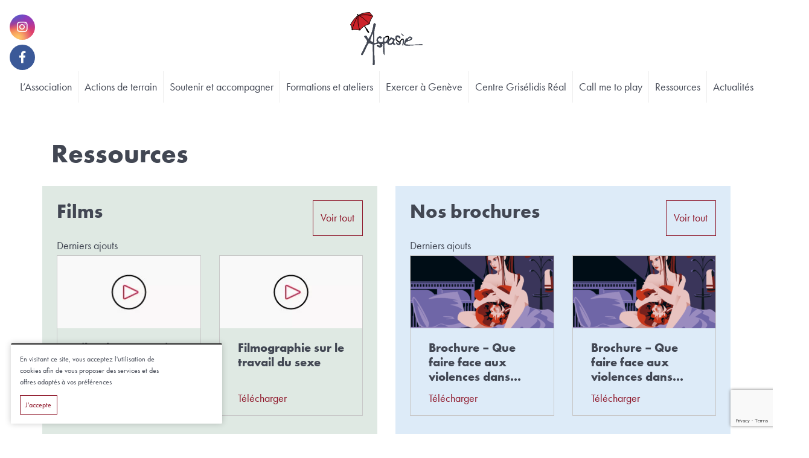

--- FILE ---
content_type: text/html; charset=UTF-8
request_url: https://www.aspasie.ch/ressources/
body_size: 14525
content:

<!doctype html>
<html lang="fr-FR">
<head>
	<meta charset="UTF-8">
	<meta name="viewport" content="width=device-width, initial-scale=1">

	<link rel="icon" type="image/png" href="https://www.aspasie.ch/app/themes/real/xfavicon.png.pagespeed.ic.UVXoN4AzLo.webp"/>

	<meta name='robots' content='index, follow, max-image-preview:large, max-snippet:-1, max-video-preview:-1'/>

	
	<title>Ressources - Aspasie</title>
	<link rel="canonical" href="https://www.aspasie.ch/ressources/"/>
	<meta property="og:locale" content="fr_FR"/>
	<meta property="og:type" content="article"/>
	<meta property="og:title" content="Ressources - Aspasie"/>
	<meta property="og:description" content="Ressources"/>
	<meta property="og:url" content="https://www.aspasie.ch/ressources/"/>
	<meta property="og:site_name" content="Aspasie"/>
	<meta property="article:publisher" content="https://www.facebook.com/Aspasie-115934561812511"/>
	<meta property="article:modified_time" content="2019-02-11T13:55:11+00:00"/>
	<meta property="og:image" content="https://www.aspasie.ch/app/uploads/2019/02/engagement-1.jpg"/>
	<meta property="og:image:width" content="1111"/>
	<meta property="og:image:height" content="514"/>
	<meta property="og:image:type" content="image/jpeg"/>
	<meta name="twitter:card" content="summary_large_image"/>
	<script type="application/ld+json" class="yoast-schema-graph">{"@context":"https://schema.org","@graph":[{"@type":"WebPage","@id":"https://www.aspasie.ch/ressources/","url":"https://www.aspasie.ch/ressources/","name":"Ressources - Aspasie","isPartOf":{"@id":"https://www.aspasie.ch/#website"},"datePublished":"2019-02-11T13:52:07+00:00","dateModified":"2019-02-11T13:55:11+00:00","breadcrumb":{"@id":"https://www.aspasie.ch/ressources/#breadcrumb"},"inLanguage":"fr-FR","potentialAction":[{"@type":"ReadAction","target":["https://www.aspasie.ch/ressources/"]}]},{"@type":"BreadcrumbList","@id":"https://www.aspasie.ch/ressources/#breadcrumb","itemListElement":[{"@type":"ListItem","position":1,"name":"Home","item":"https://www.aspasie.ch/"},{"@type":"ListItem","position":2,"name":"Ressources"}]},{"@type":"WebSite","@id":"https://www.aspasie.ch/#website","url":"https://www.aspasie.ch/","name":"Aspasie","description":"","potentialAction":[{"@type":"SearchAction","target":{"@type":"EntryPoint","urlTemplate":"https://www.aspasie.ch/search/{search_term_string}"},"query-input":"required name=search_term_string"}],"inLanguage":"fr-FR"}]}</script>
	


<link rel='dns-prefetch' href='//cdnjs.cloudflare.com'/>
<link rel='dns-prefetch' href='//use.typekit.net'/>
<link rel="stylesheet" href="/A.wp,,_wp-includes,,_css,,_dist,,_block-library,,_style.min.css+app,,_plugins,,_event-post,,_css,,_block-timeline.css+wp,,_wp-includes,,_css,,_classic-themes.min.css,Mcc.ZaifJ183rD.css.pagespeed.cf.aQqWS2a3La.css"/>


<style id='global-styles-inline-css' type='text/css'>body{--wp--preset--color--black:#000;--wp--preset--color--cyan-bluish-gray:#abb8c3;--wp--preset--color--white:#fff;--wp--preset--color--pale-pink:#f78da7;--wp--preset--color--vivid-red:#cf2e2e;--wp--preset--color--luminous-vivid-orange:#ff6900;--wp--preset--color--luminous-vivid-amber:#fcb900;--wp--preset--color--light-green-cyan:#7bdcb5;--wp--preset--color--vivid-green-cyan:#00d084;--wp--preset--color--pale-cyan-blue:#8ed1fc;--wp--preset--color--vivid-cyan-blue:#0693e3;--wp--preset--color--vivid-purple:#9b51e0;--wp--preset--gradient--vivid-cyan-blue-to-vivid-purple:linear-gradient(135deg,rgba(6,147,227,1) 0%,#9b51e0 100%);--wp--preset--gradient--light-green-cyan-to-vivid-green-cyan:linear-gradient(135deg,#7adcb4 0%,#00d082 100%);--wp--preset--gradient--luminous-vivid-amber-to-luminous-vivid-orange:linear-gradient(135deg,rgba(252,185,0,1) 0%,rgba(255,105,0,1) 100%);--wp--preset--gradient--luminous-vivid-orange-to-vivid-red:linear-gradient(135deg,rgba(255,105,0,1) 0%,#cf2e2e 100%);--wp--preset--gradient--very-light-gray-to-cyan-bluish-gray:linear-gradient(135deg,#eee 0%,#a9b8c3 100%);--wp--preset--gradient--cool-to-warm-spectrum:linear-gradient(135deg,#4aeadc 0%,#9778d1 20%,#cf2aba 40%,#ee2c82 60%,#fb6962 80%,#fef84c 100%);--wp--preset--gradient--blush-light-purple:linear-gradient(135deg,#ffceec 0%,#9896f0 100%);--wp--preset--gradient--blush-bordeaux:linear-gradient(135deg,#fecda5 0%,#fe2d2d 50%,#6b003e 100%);--wp--preset--gradient--luminous-dusk:linear-gradient(135deg,#ffcb70 0%,#c751c0 50%,#4158d0 100%);--wp--preset--gradient--pale-ocean:linear-gradient(135deg,#fff5cb 0%,#b6e3d4 50%,#33a7b5 100%);--wp--preset--gradient--electric-grass:linear-gradient(135deg,#caf880 0%,#71ce7e 100%);--wp--preset--gradient--midnight:linear-gradient(135deg,#020381 0%,#2874fc 100%);--wp--preset--duotone--dark-grayscale:url(#wp-duotone-dark-grayscale);--wp--preset--duotone--grayscale:url(#wp-duotone-grayscale);--wp--preset--duotone--purple-yellow:url(#wp-duotone-purple-yellow);--wp--preset--duotone--blue-red:url(#wp-duotone-blue-red);--wp--preset--duotone--midnight:url(#wp-duotone-midnight);--wp--preset--duotone--magenta-yellow:url(#wp-duotone-magenta-yellow);--wp--preset--duotone--purple-green:url(#wp-duotone-purple-green);--wp--preset--duotone--blue-orange:url(#wp-duotone-blue-orange);--wp--preset--font-size--small:13px;--wp--preset--font-size--medium:20px;--wp--preset--font-size--large:36px;--wp--preset--font-size--x-large:42px;--wp--preset--spacing--20:.44rem;--wp--preset--spacing--30:.67rem;--wp--preset--spacing--40:1rem;--wp--preset--spacing--50:1.5rem;--wp--preset--spacing--60:2.25rem;--wp--preset--spacing--70:3.38rem;--wp--preset--spacing--80:5.06rem}:where(.is-layout-flex){gap:.5em}body .is-layout-flow>.alignleft{float:left;margin-inline-start:0;margin-inline-end:2em}body .is-layout-flow>.alignright{float:right;margin-inline-start:2em;margin-inline-end:0}body .is-layout-flow>.aligncenter{margin-left:auto!important;margin-right:auto!important}body .is-layout-constrained>.alignleft{float:left;margin-inline-start:0;margin-inline-end:2em}body .is-layout-constrained>.alignright{float:right;margin-inline-start:2em;margin-inline-end:0}body .is-layout-constrained>.aligncenter{margin-left:auto!important;margin-right:auto!important}body .is-layout-constrained > :where(:not(.alignleft):not(.alignright):not(.alignfull)){max-width:var(--wp--style--global--content-size);margin-left:auto!important;margin-right:auto!important}body .is-layout-constrained>.alignwide{max-width:var(--wp--style--global--wide-size)}body .is-layout-flex{display:flex}body .is-layout-flex{flex-wrap:wrap;align-items:center}body .is-layout-flex>*{margin:0}:where(.wp-block-columns.is-layout-flex){gap:2em}.has-black-color{color:var(--wp--preset--color--black)!important}.has-cyan-bluish-gray-color{color:var(--wp--preset--color--cyan-bluish-gray)!important}.has-white-color{color:var(--wp--preset--color--white)!important}.has-pale-pink-color{color:var(--wp--preset--color--pale-pink)!important}.has-vivid-red-color{color:var(--wp--preset--color--vivid-red)!important}.has-luminous-vivid-orange-color{color:var(--wp--preset--color--luminous-vivid-orange)!important}.has-luminous-vivid-amber-color{color:var(--wp--preset--color--luminous-vivid-amber)!important}.has-light-green-cyan-color{color:var(--wp--preset--color--light-green-cyan)!important}.has-vivid-green-cyan-color{color:var(--wp--preset--color--vivid-green-cyan)!important}.has-pale-cyan-blue-color{color:var(--wp--preset--color--pale-cyan-blue)!important}.has-vivid-cyan-blue-color{color:var(--wp--preset--color--vivid-cyan-blue)!important}.has-vivid-purple-color{color:var(--wp--preset--color--vivid-purple)!important}.has-black-background-color{background-color:var(--wp--preset--color--black)!important}.has-cyan-bluish-gray-background-color{background-color:var(--wp--preset--color--cyan-bluish-gray)!important}.has-white-background-color{background-color:var(--wp--preset--color--white)!important}.has-pale-pink-background-color{background-color:var(--wp--preset--color--pale-pink)!important}.has-vivid-red-background-color{background-color:var(--wp--preset--color--vivid-red)!important}.has-luminous-vivid-orange-background-color{background-color:var(--wp--preset--color--luminous-vivid-orange)!important}.has-luminous-vivid-amber-background-color{background-color:var(--wp--preset--color--luminous-vivid-amber)!important}.has-light-green-cyan-background-color{background-color:var(--wp--preset--color--light-green-cyan)!important}.has-vivid-green-cyan-background-color{background-color:var(--wp--preset--color--vivid-green-cyan)!important}.has-pale-cyan-blue-background-color{background-color:var(--wp--preset--color--pale-cyan-blue)!important}.has-vivid-cyan-blue-background-color{background-color:var(--wp--preset--color--vivid-cyan-blue)!important}.has-vivid-purple-background-color{background-color:var(--wp--preset--color--vivid-purple)!important}.has-black-border-color{border-color:var(--wp--preset--color--black)!important}.has-cyan-bluish-gray-border-color{border-color:var(--wp--preset--color--cyan-bluish-gray)!important}.has-white-border-color{border-color:var(--wp--preset--color--white)!important}.has-pale-pink-border-color{border-color:var(--wp--preset--color--pale-pink)!important}.has-vivid-red-border-color{border-color:var(--wp--preset--color--vivid-red)!important}.has-luminous-vivid-orange-border-color{border-color:var(--wp--preset--color--luminous-vivid-orange)!important}.has-luminous-vivid-amber-border-color{border-color:var(--wp--preset--color--luminous-vivid-amber)!important}.has-light-green-cyan-border-color{border-color:var(--wp--preset--color--light-green-cyan)!important}.has-vivid-green-cyan-border-color{border-color:var(--wp--preset--color--vivid-green-cyan)!important}.has-pale-cyan-blue-border-color{border-color:var(--wp--preset--color--pale-cyan-blue)!important}.has-vivid-cyan-blue-border-color{border-color:var(--wp--preset--color--vivid-cyan-blue)!important}.has-vivid-purple-border-color{border-color:var(--wp--preset--color--vivid-purple)!important}.has-vivid-cyan-blue-to-vivid-purple-gradient-background{background:var(--wp--preset--gradient--vivid-cyan-blue-to-vivid-purple)!important}.has-light-green-cyan-to-vivid-green-cyan-gradient-background{background:var(--wp--preset--gradient--light-green-cyan-to-vivid-green-cyan)!important}.has-luminous-vivid-amber-to-luminous-vivid-orange-gradient-background{background:var(--wp--preset--gradient--luminous-vivid-amber-to-luminous-vivid-orange)!important}.has-luminous-vivid-orange-to-vivid-red-gradient-background{background:var(--wp--preset--gradient--luminous-vivid-orange-to-vivid-red)!important}.has-very-light-gray-to-cyan-bluish-gray-gradient-background{background:var(--wp--preset--gradient--very-light-gray-to-cyan-bluish-gray)!important}.has-cool-to-warm-spectrum-gradient-background{background:var(--wp--preset--gradient--cool-to-warm-spectrum)!important}.has-blush-light-purple-gradient-background{background:var(--wp--preset--gradient--blush-light-purple)!important}.has-blush-bordeaux-gradient-background{background:var(--wp--preset--gradient--blush-bordeaux)!important}.has-luminous-dusk-gradient-background{background:var(--wp--preset--gradient--luminous-dusk)!important}.has-pale-ocean-gradient-background{background:var(--wp--preset--gradient--pale-ocean)!important}.has-electric-grass-gradient-background{background:var(--wp--preset--gradient--electric-grass)!important}.has-midnight-gradient-background{background:var(--wp--preset--gradient--midnight)!important}.has-small-font-size{font-size:var(--wp--preset--font-size--small)!important}.has-medium-font-size{font-size:var(--wp--preset--font-size--medium)!important}.has-large-font-size{font-size:var(--wp--preset--font-size--large)!important}.has-x-large-font-size{font-size:var(--wp--preset--font-size--x-large)!important}.wp-block-navigation a:where(:not(.wp-element-button)){color:inherit}:where(.wp-block-columns.is-layout-flex){gap:2em}.wp-block-pullquote{font-size:1.5em;line-height:1.6}</style>
<link rel="stylesheet" href="/A.app,,_plugins,,_contact-form-7,,_includes,,_css,,_styles.css+app,,_plugins,,_event-post,,_css,,_event-post.css+app,,_plugins,,_event-post,,_css,,_ol.css+wp,,_wp-includes,,_css,,_dashicons.min.css,Mcc.gv-uApsua1.css.pagespeed.cf.ZHvWVruzuP.css"/>



<link rel="stylesheet" href="https://use.typekit.net/fhx8drx.css">
<link rel="stylesheet" href="https://cdnjs.cloudflare.com/ajax/libs/font-awesome/5.3.1/css/all.min.css">
<link rel="stylesheet" href="/app/themes,_real,_css,_style.css+plugins,_mailin,_css,_mailin-front.css.pagespeed.cc.Y9MKdKSky7.css"/>

</head>

<body class="page-template page-template-ressources page-template-ressources-php page page-id-45 ressources" id="top">

	<div class="el-invisible"><svg xmlns="http://www.w3.org/2000/svg"><symbol id="chevron-down" viewBox="-247 358.9 100 54.4"><path d="M-190.734 408.754l42.073-42.073c1.768-1.768 1.839-4.667 0-6.506s-4.667-1.838-6.505 0l-42.073 42.073-42.073-42.073a4.588 4.588 0 0 0-6.505 0 4.588 4.588 0 0 0 0 6.506l45.255 45.255c.848.848 2.05 1.343 3.323 1.343 1.273 0 2.404-.424 3.323-1.343l3.182-3.182z"/></symbol><symbol id="chevron-left" viewBox="-472 729.4 55 100.3"><path d="M-422.028 772.843l-42.073-42.073a4.588 4.588 0 0 0-6.506 0c-1.838 1.839-1.838 4.667 0 6.505l42.073 42.073-42.073 42.073a4.588 4.588 0 0 0 0 6.506 4.588 4.588 0 0 0 6.506 0l45.255-45.255c.848-.849 1.343-2.05 1.343-3.324 0-1.272-.424-2.404-1.343-3.323l-3.182-3.182z"/></symbol><symbol id="chevron-right" viewBox="-472 729.4 55 100.3"><path d="M-467.495 772.772l-3.182 3.182c-.92.92-1.344 2.05-1.344 3.324 0 1.272.495 2.475 1.344 3.323l45.255 45.255a4.588 4.588 0 0 0 6.505 0 4.588 4.588 0 0 0 0-6.506l-42.073-42.072 42.073-42.073c1.838-1.839 1.838-4.667 0-6.506s-4.738-1.767-6.505 0l-42.073 42.073z"/></symbol><symbol id="close" viewBox="-247 370.9 100 100"><path d="M-203.858 420.611l-41.2-41.2c-.9-.9-1.4-2.1-1.4-3.4 0-1.3.5-2.5 1.4-3.4.9-.9 2.1-1.4 3.4-1.4 1.3 0 2.5.5 3.4 1.4l41.3 41.1 41.2-41.2c.9-.9 2.1-1.4 3.4-1.4 1.3 0 2.5.5 3.4 1.4.9.9 1.4 2.1 1.4 3.4 0 1.3-.5 2.5-1.4 3.4l-41.2 41.2 41.2 41.2c.9.9 1.4 2.1 1.4 3.4 0 1.3-.5 2.5-1.4 3.4-.9.9-2.1 1.4-3.4 1.4-1.3 0-2.5-.5-3.4-1.4l-41.2-41.2-41.2 41.2c-.9.9-2.1 1.4-3.4 1.4-1.3 0-2.5-.5-3.4-1.4-.9-.9-1.4-2.1-1.4-3.4 0-1.3.5-2.5 1.4-3.4l41.1-41.1z"/></symbol><symbol id="external" viewBox="0 0 16 20"><path d="M11 0l1.781 1.781-.5.5-4 4L7.593 7l1.406 1.406.719-.688 4-4 .5-.5 1.781 1.781v-5h-5zM0 2v14h14V8h-2v6H2V4h6V2H0z"/></symbol><symbol id="facebook"><path d="M9 8H6v4h3v12h5V12h3.642L18 8h-4V6.333C14 5.378 14.192 5 15.115 5H18V0h-3.808C10.596 0 9 1.583 9 4.615V8z"/></symbol><symbol id="hamburger" viewBox="0 0 30 30"><path d="M3 7a1 1 0 1 0 0 2h24a1 1 0 1 0 0-2H3zm0 7a1 1 0 1 0 0 2h24a1 1 0 1 0 0-2H3zm0 7a1 1 0 1 0 0 2h24a1 1 0 1 0 0-2H3z"/></symbol><symbol id="i18n"><path d="M12 0C5.373 0 0 5.373 0 12s5.373 12 12 12 12-5.373 12-12S18.627 0 12 0zm10 12c0 .685-.07 1.354-.202 2h-3.853a21.373 21.373 0 0 0 0-4h3.853c.132.646.202 1.315.202 2zm-.841-4h-3.5c-.383-1.96-1.052-3.751-1.948-5.278A10.048 10.048 0 0 1 21.159 8zm-5.554 0H13V2.342c1.215 1.46 2.117 3.41 2.605 5.658zM11 2.342V8H8.395C8.883 5.752 9.785 3.802 11 2.342zM11 10v4H8.07a18.32 18.32 0 0 1 0-4H11zm0 6v5.658c-1.215-1.46-2.117-3.41-2.605-5.658H11zm2 5.658V16h2.605c-.488 2.248-1.39 4.198-2.605 5.658zM13 14v-4h2.93a18.32 18.32 0 0 1 0 4H13zM8.289 2.722C7.393 4.249 6.724 6.04 6.341 8h-3.5a10.048 10.048 0 0 1 5.448-5.278zM2.202 10h3.853a21.373 21.373 0 0 0 0 4H2.202a9.983 9.983 0 0 1 0-4zm.639 6h3.5c.383 1.96 1.052 3.751 1.948 5.278A10.048 10.048 0 0 1 2.841 16zm12.87 5.278c.896-1.527 1.565-3.318 1.948-5.278h3.5a10.048 10.048 0 0 1-5.448 5.278z"/></symbol><symbol id="instagram" viewBox="0 0 76.8 77.5"><path class="st0" d="M20.7 1.038c-11 0-20 9-20 20v36c0 11 9 20 20 20h36c11 0 20-9 20-20v-36c0-11-9-20-20-20h-36zm0 8h36c6.7 0 12 5.3 12 12v36c0 6.7-5.3 12-12 12h-36c-6.7 0-12-5.3-12-12v-36c0-6.7 5.3-12 12-12zm38 6c-2.2 0-4 1.8-4 4s1.8 4 4 4 4-1.8 4-4-1.8-4-4-4zm-20 5c-10.4 0-19 8.6-19 19s8.6 19 19 19 19-8.6 19-19-8.6-19-19-19zm0 8c6.1 0 11 4.9 11 11s-4.9 11-11 11-11-4.9-11-11 4.9-11 11-11z"/></symbol><symbol id="linkedin" viewBox="0 0 24 24"><path d="M4.98 3.5C4.98 4.881 3.87 6 2.5 6S.02 4.881.02 3.5C.02 2.12 1.13 1 2.5 1s2.48 1.12 2.48 2.5zM5 8H0v16h5V8zm7.982 0H8.014v16h4.969v-8.399c0-4.67 6.029-5.052 6.029 0V24H24V13.869c0-7.88-8.922-7.593-11.018-3.714V8z"/></symbol><symbol id="logo-aspasie" viewBox="0 0 254 186.5"><style>.st0{fill-rule:evenodd;clip-rule:evenodd}.st1{stroke-width:2.5623}.st1,.st2,.st3,.st4,.st5{fill:none;stroke:#000;stroke-linecap:round}.st2{stroke-width:3.1909}.st3{stroke-width:3.1948}.st4{stroke-width:1.2247}.st5{stroke-width:3;stroke-linejoin:round}</style><path class="st0" d="M178 74.9c3.4.3 7.5 5.8 11 9-2.8 1.6-7.6-3.7-11-9zm-16 25c-5.9-3.2-3.4-11.7-1-17 8-2.2 12.8.1 15 6 .3 3.9-1.8 4.3-1.8 4.3-8.3-10.8-12.5-5.3-10.2 3.7l-1.3 1.3-.7 1.7zm7.4 3.8l-.4-1.8c2.4-.4 2.2 1.8 5 1l.5 1.5 1.5-.5c6.1 15-14.8 16-15 3 2.5-1.4 3.4 2.4 6.4 3.8 6 4.3 6.3-3 .6-5.8l1.4-1.2zm16.1-8.3l.5-1.5c6.5 5.6 1 17.8-1 24-5.3-1.4 3.4-15.7-1-22l1.5-.5zm68.5 20.5c-11.1 1.6-23.6.4-37.3 1.1-8.7.4-26 1.8-27.7-2.1-1.1-3.8 1.2-7.4 3-12 1-2.7 2.4-8.3 4-10s1.6 1 4 0c3.3-1.4 5.3-7.2 10-7 3.1.1 5.4 3.4 8 5-1.1 13.5-25.6 7.1-24.8 22.6 14.4 1.7 41.7.8 59.4-.5l.9 1.4.5 1.5zM202.2 97c-.3 5.8 20.4-6.9 6.3-7.3-.1 1.3-7.3 4.3-6.3 7.3zM82.7 40.5c1.3 0 2-1.6 3.3-1.6v1c3.1-.5 2.8 2.5 4 4C88.1 51 84.6 58 84.7 70c-.8 17.1.2 22.7-1.5 38.8 4.1 2.1 10-1.9 12.8-2.8-10.4-8 5.4-29 15-17-1 3.7-1 1.4-3.3 3.8-1.7-1-6-2.8-8.8 0-6.7 9.4 8.9 17.4 16.1 11.2 1.3-5.5.8-8.1.7-14.2 4.7.5 3.6-2.4 8.3-3.8l1.3 1.3 1.7.7c-11.8 4.3-7.1 15.3-7.1 17.1 8.1.5 9.2-8.2 13.1-12.1l1.2 1.5 1.8-.5v2c4.4-.6 3.4-6.6 8-7 4 2.6 10.8 2.5 12 8-1.5 5-2.4 7.3-2 11 .4 3.7 6.6 3.6 3 7-4.9.5-5.9-2.8-9-4-3.8 6.5-18.6 5.1-18-4-3.6 1.8-4.7 1.9-9.3 2.6-3.1 11.6 1.8 30.8-.7 41.4-4.6-4.4-4.4-14.9-4.1-27.9.1-4.1 1.8-11.7-3.9-11.1 1 4.7 1.9 10.2-5 12-3.6.9-13.9-1.6-12-6l1.5-.5-1.5-.5c.9-3.1 18.7 8.3 6.2-7.2-5.5 1.8-11.7 2.4-17.3 4.3.3 14.6 1.3 48.6 2.1 69.9-2.6 1.8-3.4 4.1-6.6 1.1 1.7-25.5-.7-47.6.3-71.5-5.1-.4-10.4-5.4-14.7-3.6-5.5 3.2-17.4 39-23.5 41.6-5.3-2.3-1.8-6-1.8-7 2.2-1.4 14.1-30.2 16.8-32 1.6-1.1 1.3-6.3 2.5-8.5 2.9-2.8-7-14.3-10-18.1 2.7-2 .7-4 6.2-3.2 4 .1 5.5 10.5 8.3 11.8 6.5-8 12.7-20.7 16.2-39.5 2.6-4.8.4-9.9 3-14.6zM70 98.9c.7 3.6 7.2 5.1 9.7 6.8 2.3-6.8.8-28.2-.5-32.3-1.9 4.8-7.5 20.5-9.2 25.5zm67.7 12.1c8.4.3 17.4-12.7 9.3-15.8-7.2-.4-16.1 14.6-9.3 15.8z"/><path class="st1" d="M174.5 104.4c2.9-3.3 5.3-12 11-9"/><path class="st2" d="M169.4 103.7c-2.6-1.5-4.7-3.3-6.7-5.5"/><path class="st3" d="M125.3 87.2c2.3-1.4 5.3-2.2 8-1.3 2.6 2.2 1.6 5.7.9 8.5"/><path class="st4" d="M96.5 117.4h-2"/><path class="st0" d="M178 74.9c3.4.3 7.5 5.8 11 9-2.8 1.6-7.6-3.7-11-9zm-16 25c-5.9-3.2-3.4-11.7-1-17 8-2.2 12.8.1 15 6 .3 3.9-1.8 4.3-1.8 4.3-8.3-10.8-12.5-5.3-10.2 3.7l-1.3 1.3-.7 1.7zm7.4 3.8l-.4-1.8c2.4-.4 2.2 1.8 5 1l.5 1.5 1.5-.5c6.1 15-14.8 16-15 3 2.5-1.4 3.4 2.4 6.4 3.8 6 4.3 6.3-3 .6-5.8l1.4-1.2zm16.1-8.3l.5-1.5c6.5 5.6 1 17.8-1 24-5.3-1.4 3.4-15.7-1-22l1.5-.5zm68.5 20.5c-11.1 1.6-23.6.4-37.3 1.1-8.7.4-26 1.8-27.7-2.1-1.1-3.8 1.2-7.4 3-12 1-2.7 2.4-8.3 4-10s1.6 1 4 0c3.3-1.4 5.3-7.2 10-7 3.1.1 5.4 3.4 8 5-1.1 13.5-25.6 7.1-24.8 22.6 14.4 1.7 41.7.8 59.4-.5l.9 1.4.5 1.5zM202.2 97c-.3 5.8 20.4-6.9 6.3-7.3-.1 1.3-7.3 4.3-6.3 7.3zM82.7 40.5c1.3 0 2-1.6 3.3-1.6v1c3.1-.5 2.8 2.5 4 4C88.1 51 84.6 58 84.7 70c-.8 17.1.2 22.7-1.5 38.8 4.1 2.1 10-1.9 12.8-2.8-10.4-8 5.4-29 15-17-1 3.7-1 1.4-3.3 3.8-1.7-1-6-2.8-8.8 0-6.7 9.4 8.9 17.4 16.1 11.2 1.3-5.5.8-8.1.7-14.2 4.7.5 3.6-2.4 8.3-3.8l1.3 1.3 1.7.7c-11.8 4.3-7.1 15.3-7.1 17.1 8.1.5 9.2-8.2 13.1-12.1l1.2 1.5 1.8-.5v2c4.4-.6 3.4-6.6 8-7 4 2.6 10.8 2.5 12 8-1.5 5-2.4 7.3-2 11 .4 3.7 6.6 3.6 3 7-4.9.5-5.9-2.8-9-4-3.8 6.5-18.6 5.1-18-4-3.6 1.8-4.7 1.9-9.3 2.6-3.1 11.6 1.8 30.8-.7 41.4-4.6-4.4-4.4-14.9-4.1-27.9.1-4.1 1.8-11.7-3.9-11.1 1 4.7 1.9 10.2-5 12-3.6.9-13.9-1.6-12-6l1.5-.5-1.5-.5c.9-3.1 18.7 8.3 6.2-7.2-5.5 1.8-11.7 2.4-17.3 4.3.3 14.6 1.3 48.6 2.1 69.9-2.6 1.8-3.4 4.1-6.6 1.1 1.7-25.5-.7-47.6.3-71.5-5.1-.4-10.4-5.4-14.7-3.6-5.5 3.2-17.4 39-23.5 41.6-5.3-2.3-1.8-6-1.8-7 2.2-1.4 14.1-30.2 16.8-32 1.6-1.1 1.3-6.3 2.5-8.5 2.9-2.8-7-14.3-10-18.1 2.7-2 .7-4 6.2-3.2 4 .1 5.5 10.5 8.3 11.8 6.5-8 12.7-20.7 16.2-39.5 2.6-4.8.4-9.9 3-14.6zM70 98.9c.7 3.6 7.2 5.1 9.7 6.8 2.3-6.8.8-28.2-.5-32.3-1.9 4.8-7.5 20.5-9.2 25.5zm67.7 12.1c8.4.3 17.4-12.7 9.3-15.8-7.2-.4-16.1 14.6-9.3 15.8z"/><path class="st1" d="M174.5 104.4c2.9-3.3 5.3-12 11-9"/><path class="st2" d="M169.4 103.7c-2.6-1.5-4.7-3.3-6.7-5.5"/><path class="st3" d="M125.3 87.2c2.3-1.4 5.3-2.2 8-1.3 2.6 2.2 1.6 5.7.9 8.5"/><path class="st4" d="M96.5 117.4h-2"/><path class="st5" d="M48.3 46.1l15.8 24.6"/><path fill="none" stroke="#000" stroke-width="5" stroke-linecap="round" stroke-linejoin="round" d="M57.3 60.1l6.8 10.6"/><path class="st5" d="M25.4 7.8l15.9 24.6"/><path d="M1 44.5C17 15.3 32.1 2.5 68.5 1c3.8 5.7 9.7 11.6 11.3 13.4-4.8 6.3-11.6 17.6-12 27.3-11.1 2.5-25.6 10.1-33.4 21.9-11.4-1.5-20-3.8-28-.6.1-10.1-2-15.3-5.4-18.5z" fill="#cc2229" stroke="#000" stroke-width="2" stroke-linecap="round" stroke-linejoin="round"/><path d="M6.7 62.8C9 47.5 25.5 13.9 28 11.8c-.4 10.7-2.9 33.7 6.1 51.4m33.3-21.9C57.1 30.2 37.7 13.7 28 11.8c12.6-1.7 35.6-4.7 51.2 2.4" stroke-width="2" stroke-linejoin="round" fill="none" stroke="#000" stroke-linecap="round"/></symbol><symbol id="menu" viewBox="0 0 90.2 60.1"><style/><path d="M92.5 20h-85C6.1 20 5 21.1 5 22.5S6.1 25 7.5 25h85c1.4 0 2.5-1.1 2.5-2.5S93.9 20 92.5 20zm0 55h-85C6.1 75 5 76.1 5 77.5S6.1 80 7.5 80h85c1.4 0 2.5-1.1 2.5-2.5S93.9 75 92.5 75zm0-28h-85C6.1 47 5 48.1 5 49.5S6.1 52 7.5 52h85c1.4 0 2.5-1.1 2.5-2.5S93.9 47 92.5 47z"/><path d="M4.5 9h81C88 9 90 7 90 4.5S88 0 85.5 0h-81C2 0 0 2 0 4.5S2 9 4.5 9zm81 42h-81C2 51 0 53 0 55.5S2 60 4.5 60h81c2.5 0 4.5-2 4.5-4.5S88 51 85.5 51zm0-26h-81C2 25 0 27 0 29.5S2 34 4.5 34h81c2.5 0 4.5-2 4.5-4.5S88 25 85.5 25z"/><path d="M92.5 20h-85C6.1 20 5 21.1 5 22.5S6.1 25 7.5 25h85c1.4 0 2.5-1.1 2.5-2.5S93.9 20 92.5 20zm0 55h-85C6.1 75 5 76.1 5 77.5S6.1 80 7.5 80h85c1.4 0 2.5-1.1 2.5-2.5S93.9 75 92.5 75zm-22-28h-63C6.1 47 5 48.1 5 49.5S6.1 52 7.5 52h63c1.4 0 2.5-1.1 2.5-2.5S71.9 47 70.5 47z"/><path d="M90.5 20h-81C7 20 5 22 5 24.5S7 29 9.5 29h81c2.5 0 4.5-2 4.5-4.5S93 20 90.5 20zm0 51h-81C7 71 5 73 5 75.5S7 80 9.5 80h81c2.5 0 4.5-2 4.5-4.5S93 71 90.5 71zm-22-26h-59C7 45 5 47 5 49.5S7 54 9.5 54h59c2.5 0 4.5-2 4.5-4.5S71 45 68.5 45z"/><path d="M79.5 20h-72C6.1 20 5 21.1 5 22.5S6.1 25 7.5 25h72c1.4 0 2.5-1.1 2.5-2.5S80.9 20 79.5 20zm0 55h-72C6.1 75 5 76.1 5 77.5S6.1 80 7.5 80h72c1.4 0 2.5-1.1 2.5-2.5S80.9 75 79.5 75zm13-28h-72c-1.4 0-2.5 1.1-2.5 2.5s1.1 2.5 2.5 2.5h72c1.4 0 2.5-1.1 2.5-2.5S93.9 47 92.5 47z"/><path d="M77.5 20h-68C7 20 5 22 5 24.5S7 29 9.5 29h68c2.5 0 4.5-2 4.5-4.5S80 20 77.5 20zm0 51h-68C7 71 5 73 5 75.5S7 80 9.5 80h68c2.5 0 4.5-2 4.5-4.5S80 71 77.5 71zm13-26h-68C20 45 18 47 18 49.5s2 4.5 4.5 4.5h68c2.5 0 4.5-2 4.5-4.5S93 45 90.5 45z"/></symbol><symbol id="pinterest" viewBox="0 0 195.2 245"><path d="M41.942 238.292c-1.3-12.1-2.5-30.6.5-43.8 2.8-11.9 17.9-75.8 17.9-75.8s-4.6-9.1-4.6-22.6c0-21.2 12.3-37 27.6-37 13 0 19.3 9.8 19.3 21.5 0 13.1-8.3 32.6-12.6 50.8-3.6 15.2 7.6 27.6 22.6 27.6 27.1 0 47.9-28.6 47.9-69.8 0-36.5-26.2-62-63.7-62-43.4 0-68.9 32.5-68.9 66.2 0 13.1 5 27.2 11.3 34.8 1.2 1.5 1.4 2.8 1.1 4.4-1.2 4.8-3.7 15.2-4.2 17.3-.7 2.8-2.2 3.4-5.1 2-19-8.9-31-36.7-31-59.1 0-48.1 35-92.3 100.8-92.3 52.9 0 94 37.7 94 88.1 0 52.6-33.1 94.8-79.1 94.8-15.5 0-30-8-35-17.5 0 0-7.6 29.1-9.5 36.3-3.4 13.2-19 40-19 40-3 3.8-8.9 5.5-10.3-3.9z"/></symbol><symbol id="twitter"><path d="M24 4.557a9.83 9.83 0 0 1-2.828.775 4.932 4.932 0 0 0 2.165-2.724 9.864 9.864 0 0 1-3.127 1.195 4.916 4.916 0 0 0-3.594-1.555c-3.179 0-5.515 2.966-4.797 6.045A13.978 13.978 0 0 1 1.671 3.149a4.93 4.93 0 0 0 1.523 6.574 4.903 4.903 0 0 1-2.229-.616c-.054 2.281 1.581 4.415 3.949 4.89a4.935 4.935 0 0 1-2.224.084 4.928 4.928 0 0 0 4.6 3.419A9.9 9.9 0 0 1 0 19.54a13.94 13.94 0 0 0 7.548 2.212c9.142 0 14.307-7.721 13.995-14.646A10.025 10.025 0 0 0 24 4.557z"/></symbol></svg></div>

	<header class="site-header">
		<ul class="menu skip-menu">
			<li><a href="#contenu-principal">Accéder au contenu</a></li>
			<li><a href="#navigation-principale">Accéder à la navigation</a></li>
			<li><a href="#pied-page">Accéder au pied de page</a></li>
		</ul>

		<div class="container">
			<div class="row">
				<button class="js-toggle-main-menu open-mobile-nav">
				  <svg viewBox="0 0 30 30">
						<title>Ouvrir la navigation</title>
				    <use xlink:href="#hamburger"></use>
				  </svg>
				</button>

				<a href="https://www.aspasie.ch" class="site-logo">
					<svg viewBox="0 0 254 186.46">
						<title>Aspasie</title>
						<use xlink:href="#logo-aspasie"></use>
					</svg>
				</a>

				
<div class="main-nav">
  <div class="main-nav__header">
    <button class="js-toggle-main-menu close-main-menu">
      <svg viewBox="0 0 484.88 196.93">
        <title>Fermer la navigation</title>
        <use xlink:href="#close"></use>
      </svg>
    </button>
  </div>

  <nav>
    <ul class="menu js-nav-system" id="navigation-principale">
        <li class="js-nav-system__item  menu-item menu-item-type-post_type menu-item-object-page"><a href="https://www.aspasie.ch/association/" class="js-nav-system__link"><span>L’Association</span><svg viewBox="0 0 10 10" class="chevron"><use xlink:href="#chevron-down"></use></svg></a><ul class="js-nav-system__subnav menu"><li class="js-nav-system__subnav__item  menu-item menu-item-type-post_type menu-item-object-page"><a class="js-nav-system__subnav__link" href="https://www.aspasie.ch/association/notre-engagement/">Notre mission et notre engagement</a></li><li class="js-nav-system__subnav__item  menu-item menu-item-type-post_type menu-item-object-page"><a class="js-nav-system__subnav__link" href="https://www.aspasie.ch/association/structure/">Structure</a></li><li class="js-nav-system__subnav__item  menu-item menu-item-type-post_type menu-item-object-page"><a class="js-nav-system__subnav__link" href="https://www.aspasie.ch/association/historique/">Historique</a></li><li class="js-nav-system__subnav__item  menu-item menu-item-type-post_type menu-item-object-page"><a class="js-nav-system__subnav__link" href="https://www.aspasie.ch/association/soutiens/">Faites un don !</a></li><li class="js-nav-system__subnav__item  menu-item menu-item-type-post_type menu-item-object-page"><a class="js-nav-system__subnav__link" href="https://www.aspasie.ch/association/nous-rejoindre/">Nous rejoindre</a></li></ul></li><li class="js-nav-system__item  menu-item menu-item-type-post_type menu-item-object-page"><a href="https://www.aspasie.ch/actions-de-terrain/" class="js-nav-system__link"><span>Actions de terrain</span><svg viewBox="0 0 10 10" class="chevron"><use xlink:href="#chevron-down"></use></svg></a><ul class="js-nav-system__subnav menu"><li class="js-nav-system__subnav__item  menu-item menu-item-type-post_type menu-item-object-page"><a class="js-nav-system__subnav__link" href="https://www.aspasie.ch/actions-de-terrain/tournee-outdoor/">Tournées outdoor</a></li><li class="js-nav-system__subnav__item  menu-item menu-item-type-post_type menu-item-object-page"><a class="js-nav-system__subnav__link" href="https://www.aspasie.ch/actions-de-terrain/tournees-virtuelles/">Tournées virtuelles sur internet</a></li><li class="js-nav-system__subnav__item  menu-item menu-item-type-post_type menu-item-object-page"><a class="js-nav-system__subnav__link" href="https://www.aspasie.ch/actions-de-terrain/male-sex-work/">Male Sex Work</a></li><li class="js-nav-system__subnav__item  menu-item menu-item-type-post_type menu-item-object-page"><a class="js-nav-system__subnav__link" href="https://www.aspasie.ch/actions-de-terrain/visites-indoor/">Visites indoor</a></li><li class="js-nav-system__subnav__item  menu-item menu-item-type-post_type menu-item-object-page"><a class="js-nav-system__subnav__link" href="https://www.aspasie.ch/actions-de-terrain/bus-boulevards/">Association Boulevards</a></li></ul></li><li class="js-nav-system__item  menu-item menu-item-type-post_type menu-item-object-page"><a href="https://www.aspasie.ch/activites/" class="js-nav-system__link"><span>Soutenir et accompagner</span><svg viewBox="0 0 10 10" class="chevron"><use xlink:href="#chevron-down"></use></svg></a><ul class="js-nav-system__subnav menu"><li class="js-nav-system__subnav__item  menu-item menu-item-type-post_type menu-item-object-page"><a class="js-nav-system__subnav__link" href="https://www.aspasie.ch/formations-et-ateliers/seances-dinformations/">Séances d'informations</a></li><li class="js-nav-system__subnav__item  menu-item menu-item-type-post_type menu-item-object-page"><a class="js-nav-system__subnav__link" href="https://www.aspasie.ch/activites/accueil-sans-rendez-vous/">Accueil sans rendez-vous</a></li><li class="js-nav-system__subnav__item  menu-item menu-item-type-post_type menu-item-object-page"><a class="js-nav-system__subnav__link" href="https://www.aspasie.ch/activites/vente-de-materiel/">Vente de matériel</a></li><li class="js-nav-system__subnav__item  menu-item menu-item-type-post_type menu-item-object-page"><a class="js-nav-system__subnav__link" href="https://www.aspasie.ch/activites/accompagnement-psycho-social/">Soutien et accompagnement</a></li><li class="js-nav-system__subnav__item  menu-item menu-item-type-post_type menu-item-object-page"><a class="js-nav-system__subnav__link" href="https://www.aspasie.ch/activites/permanence-sante/">Consultations de santé</a></li></ul></li><li class="js-nav-system__item  menu-item menu-item-type-post_type menu-item-object-page"><a href="https://www.aspasie.ch/formations-et-ateliers/" class="js-nav-system__link"><span>Formations et ateliers</span><svg viewBox="0 0 10 10" class="chevron"><use xlink:href="#chevron-down"></use></svg></a><ul class="js-nav-system__subnav menu"><li class="js-nav-system__subnav__item  menu-item menu-item-type-post_type menu-item-object-page"><a class="js-nav-system__subnav__link" href="https://www.aspasie.ch/formations-et-ateliers/cours-de-francais/">Cours de français</a></li><li class="js-nav-system__subnav__item  menu-item menu-item-type-post_type menu-item-object-page"><a class="js-nav-system__subnav__link" href="https://www.aspasie.ch/formations-et-ateliers/ateliers-communautaires/">Ateliers communautaires</a></li></ul></li><li class="js-nav-system__item  menu-item menu-item-type-post_type menu-item-object-page"><a href="https://www.aspasie.ch/exercer-a-geneve/" class="js-nav-system__link"><span>Exercer à Genève</span><svg viewBox="0 0 10 10" class="chevron"><use xlink:href="#chevron-down"></use></svg></a><ul class="js-nav-system__subnav menu"><li class="js-nav-system__subnav__item  menu-item menu-item-type-custom menu-item-object-custom"><a class="js-nav-system__subnav__link" href="https://guide.aspasie.ch">Travailleur.ses du sexe</a></li><li class="js-nav-system__subnav__item  menu-item menu-item-type-post_type menu-item-object-page"><a class="js-nav-system__subnav__link" href="https://www.aspasie.ch/exercer-a-geneve/prendre-rendez-vous-a-la-btpi/">Prendre rendez-vous à la BTPI</a></li><li class="js-nav-system__subnav__item  menu-item menu-item-type-post_type menu-item-object-page"><a class="js-nav-system__subnav__link" href="https://www.aspasie.ch/exercer-a-geneve/cessation-et-reconversion/">Cessation d&rsquo;activité</a></li><li class="js-nav-system__subnav__item  menu-item menu-item-type-post_type menu-item-object-page"><a class="js-nav-system__subnav__link" href="https://www.aspasie.ch/exercer-a-geneve/gerants-detablissements/">Gérant.e.s d’établissements</a></li><li class="js-nav-system__subnav__item  menu-item menu-item-type-post_type menu-item-object-page"><a class="js-nav-system__subnav__link" href="https://www.aspasie.ch/exercer-a-geneve/pour-les-client-e-s/">Pour les client.e.s</a></li></ul></li><li class="js-nav-system__item  menu-item menu-item-type-post_type menu-item-object-page"><a href="https://www.aspasie.ch/centre-griselidis-real/" class="js-nav-system__link"><span>Centre Grisélidis Réal</span><svg viewBox="0 0 10 10" class="chevron"><use xlink:href="#chevron-down"></use></svg></a><ul class="js-nav-system__subnav menu"><li class="js-nav-system__subnav__item  menu-item menu-item-type-post_type menu-item-object-page"><a class="js-nav-system__subnav__link" href="https://www.aspasie.ch/centre-griselidis-real/actualite/">Présentation</a></li><li class="js-nav-system__subnav__item  menu-item menu-item-type-post_type menu-item-object-page"><a class="js-nav-system__subnav__link" href="https://www.aspasie.ch/centre-griselidis-real/archives-litteraires/">Archives littéraires</a></li><li class="js-nav-system__subnav__item  menu-item menu-item-type-post_type menu-item-object-page"><a class="js-nav-system__subnav__link" href="https://www.aspasie.ch/centre-griselidis-real/collection/">Collection</a></li><li class="js-nav-system__subnav__item  menu-item menu-item-type-post_type menu-item-object-page"><a class="js-nav-system__subnav__link" href="https://www.aspasie.ch/centre-griselidis-real/whore-power-travailler-lutter-diffuser/">Whore Power – Travailler Lutter Diffuser</a></li><li class="js-nav-system__subnav__item  menu-item menu-item-type-post_type menu-item-object-page"><a class="js-nav-system__subnav__link" href="https://www.aspasie.ch/ponte-en-mi-tacones/">Ponte en mis tacones</a></li><li class="js-nav-system__subnav__item  menu-item menu-item-type-post_type menu-item-object-page"><a class="js-nav-system__subnav__link" href="https://www.aspasie.ch/centre-griselidis-real/agenda/">Agenda</a></li></ul></li><li class='js-nav-system__item'><a href='https://www.aspasie.ch/call-me-to-play/' class='js-nav-system__link'>Call me to play</a></li><li class='js-nav-system__item'><a href='https://www.aspasie.ch/ressources/' class='js-nav-system__link'>Ressources</a></li><li class='js-nav-system__item'><a href='https://www.aspasie.ch/actualites/' class='js-nav-system__link'>Actualités</a></li>    </ul>
  </nav>
</div>

			</div>
		</div>
	</header>

<main id="contenu-principal" class="site-content">
	<div class="container">
		<div class="row">
			<div class="col-12 wysiwyg">
									
<h1>Ressources</h1>
							</div>
		<div class="row">

						
				<div class="col-md-6">
					<div class="ressources-card ressources-card-films mb-4">
						<div class="d-flex justify-content-between">
							<h2 class="m-0"> Films</h2>
							<a href="https://www.aspasie.ch/ressources-toutes/?type=films" class="btn">Voir tout</a>
						</div>
						<span>Derniers ajouts</span> 
						<div class="row">
							
								
<div class="col-md-6 col-lg-6">
  <a href="https://www.teletravail-du-sexe.com/" class="resource no-external-icon">
    <div class="resource__banner"><img src="[data-uri]" alt=""/></div>
    <h2 class="h3 resource__title">Film-documentaire : Télétravail du sexe</h2>
    <span class="resource__readmore">Suivre le lien</span>
  </a>
</div>


								
								
<div class="col-md-6 col-lg-6">
  <a href="/app/uploads/2021/12/Filmographie.pdf" class="resource no-external-icon">
    <div class="resource__banner"><img src="[data-uri]" alt=""/></div>
    <h2 class="h3 resource__title">Filmographie sur le travail du sexe</h2>
    <span class="resource__readmore">Télécharger</span>
  </a>
</div>


																					</div>
					</div>
				</div>

			
				<div class="col-md-6">
					<div class="ressources-card ressources-card-nos-brochures mb-4">
						<div class="d-flex justify-content-between">
							<h2 class="m-0"> Nos brochures</h2>
							<a href="https://www.aspasie.ch/ressources-toutes/?type=nos-brochures" class="btn">Voir tout</a>
						</div>
						<span>Derniers ajouts</span> 
						<div class="row">
							
								
<div class="col-md-6 col-lg-6">
  <a href="/app/uploads/2024/11/Brochure-violences-ASP-AN-1.pdf" class="resource no-external-icon">
    <div class="resource__banner"><img width="255" height="120" src="/app/uploads/2024/09/xChap1_Illu_AbusViolence_HQ-255x120.png.pagespeed.ic.mltAqxRoEp.webp" class="attachment-resource-thumb size-resource-thumb wp-post-image" alt="" decoding="async" loading="lazy" srcset="/app/uploads/2024/09/Chap1_Illu_AbusViolence_HQ-255x120.png 255w, /app/uploads/2024/09/Chap1_Illu_AbusViolence_HQ-1110x522.png 1110w" sizes="(max-width: 255px) 100vw, 255px"></div>
    <h2 class="h3 resource__title">Brochure &#8211; Que faire face aux violences dans...</h2>
    <span class="resource__readmore">Télécharger</span>
  </a>
</div>


								
								
<div class="col-md-6 col-lg-6">
  <a href="/app/uploads/2024/11/Brochure-violences-Aspasie-Ho-1.pdf" class="resource no-external-icon">
    <div class="resource__banner"><img width="255" height="120" src="/app/uploads/2024/09/xChap1_Illu_AbusViolence_HQ-255x120.png.pagespeed.ic.mltAqxRoEp.webp" class="attachment-resource-thumb size-resource-thumb wp-post-image" alt="" decoding="async" loading="lazy" srcset="/app/uploads/2024/09/Chap1_Illu_AbusViolence_HQ-255x120.png 255w, /app/uploads/2024/09/Chap1_Illu_AbusViolence_HQ-1110x522.png 1110w" sizes="(max-width: 255px) 100vw, 255px"></div>
    <h2 class="h3 resource__title">Brochure &#8211; Que faire face aux violences dans...</h2>
    <span class="resource__readmore">Télécharger</span>
  </a>
</div>


																					</div>
					</div>
				</div>

			
				<div class="col-md-6">
					<div class="ressources-card ressources-card-presse mb-4">
						<div class="d-flex justify-content-between">
							<h2 class="m-0"> Presse</h2>
							<a href="https://www.aspasie.ch/ressources-toutes/?type=presse" class="btn">Voir tout</a>
						</div>
						<span>Derniers ajouts</span> 
						<div class="row">
							
								
<div class="col-md-6 col-lg-6">
  <a href="/app/uploads/2025/02/Article-Le-Courrier.pdf" class="resource no-external-icon">
    <div class="resource__banner"><img src="[data-uri]" alt=""/></div>
    <h2 class="h3 resource__title">Du ferme pour l&rsquo;agression d&rsquo;une travai...</h2>
    <span class="resource__readmore">Télécharger</span>
  </a>
</div>


								
								
<div class="col-md-6 col-lg-6">
  <a href="https://www.20min.ch/fr/story/geneve-un-hotel-sera-mis-a-disposition-des-prostituees-687485454280" class="resource no-external-icon">
    <div class="resource__banner"><img src="[data-uri]" alt=""/></div>
    <h2 class="h3 resource__title">Un hôtel sera mis à disposition de prostituées</h2>
    <span class="resource__readmore">Suivre le lien</span>
  </a>
</div>


																					</div>
					</div>
				</div>

			
				<div class="col-md-6">
					<div class="ressources-card ressources-card-publications mb-4">
						<div class="d-flex justify-content-between">
							<h2 class="m-0"> Publications</h2>
							<a href="https://www.aspasie.ch/ressources-toutes/?type=publications" class="btn">Voir tout</a>
						</div>
						<span>Derniers ajouts</span> 
						<div class="row">
							
								
<div class="col-md-6 col-lg-6">
  <a href="/app/uploads/2025/11/Le-violentometre-Relation-2.pdf" class="resource no-external-icon">
    <div class="resource__banner"><img src="[data-uri]" alt=""/></div>
    <h2 class="h3 resource__title">Violentomètre Couple</h2>
    <span class="resource__readmore">Télécharger</span>
  </a>
</div>


								
								
<div class="col-md-6 col-lg-6">
  <a href="/app/uploads/2025/11/Le-violentometre-Gerants.pdf" class="resource no-external-icon">
    <div class="resource__banner"><img src="[data-uri]" alt=""/></div>
    <h2 class="h3 resource__title">Violentomètre Gérant-e</h2>
    <span class="resource__readmore">Télécharger</span>
  </a>
</div>


																					</div>
					</div>
				</div>

			
				<div class="col-md-6">
					<div class="ressources-card ressources-card-radio mb-4">
						<div class="d-flex justify-content-between">
							<h2 class="m-0"> Radio</h2>
							<a href="https://www.aspasie.ch/ressources-toutes/?type=radio" class="btn">Voir tout</a>
						</div>
						<span>Derniers ajouts</span> 
						<div class="row">
							
								
<div class="col-md-6 col-lg-6">
  <a href="https://open.spotify.com/episode/1aBWMdJwXbfVO6vvwEwFg8" class="resource no-external-icon">
    <div class="resource__banner"><img width="255" height="120" src="/app/uploads/2022/09/Podcast-8-255x120.jpg" class="attachment-resource-thumb size-resource-thumb wp-post-image" alt="" decoding="async" loading="lazy" srcset="/app/uploads/2022/09/Podcast-8-255x120.jpg 255w, /app/uploads/2022/09/Podcast-8-1110x522.jpg 1110w" sizes="(max-width: 255px) 100vw, 255px"></div>
    <h2 class="h3 resource__title">Les jeudis du Boulevard &#8211; épisode 8</h2>
    <span class="resource__readmore">Suivre le lien</span>
  </a>
</div>


								
								
<div class="col-md-6 col-lg-6">
  <a href="https://open.spotify.com/episode/0o2JLuWWMixnf72DEtUSOf" class="resource no-external-icon">
    <div class="resource__banner"><img width="255" height="120" src="/app/uploads/2022/09/Podcast-7-255x120.jpg" class="attachment-resource-thumb size-resource-thumb wp-post-image" alt="" decoding="async" loading="lazy" srcset="/app/uploads/2022/09/Podcast-7-255x120.jpg 255w, /app/uploads/2022/09/Podcast-7-1110x522.jpg 1110w" sizes="(max-width: 255px) 100vw, 255px"></div>
    <h2 class="h3 resource__title">Les jeudis du Boulevard &#8211; épisode 7</h2>
    <span class="resource__readmore">Suivre le lien</span>
  </a>
</div>


																					</div>
					</div>
				</div>

			
				<div class="col-md-6">
					<div class="ressources-card ressources-card-rapports mb-4">
						<div class="d-flex justify-content-between">
							<h2 class="m-0"> Rapports</h2>
							<a href="https://www.aspasie.ch/ressources-toutes/?type=rapports" class="btn">Voir tout</a>
						</div>
						<span>Derniers ajouts</span> 
						<div class="row">
							
								
<div class="col-md-6 col-lg-6">
  <a href="/app/uploads/2025/06/RA-Boulevards-2024-partage.pdf" class="resource no-external-icon">
    <div class="resource__banner"><img src="[data-uri]" alt=""/></div>
    <h2 class="h3 resource__title">Rapport 2024</h2>
    <span class="resource__readmore">Télécharger</span>
  </a>
</div>


								
								
<div class="col-md-6 col-lg-6">
  <a href="/app/uploads/2025/06/RA-2024-Aspasie-partage.pdf" class="resource no-external-icon">
    <div class="resource__banner"><img src="[data-uri]" alt=""/></div>
    <h2 class="h3 resource__title">Rapport d&rsquo;activité 2024</h2>
    <span class="resource__readmore">Télécharger</span>
  </a>
</div>


																					</div>
					</div>
				</div>

			
		</div>

			

		</div>
	</div>
</main>

    <footer class="site-footer" id="pied-page">
      <div class="container">
        <div class="row">
          <div class="col-12">

            <div class="newsletterspace">
              <h1 class="h2">Newsletter</h1>
              					<script type="text/javascript">var gCaptchaSibWidget;var onloadSibCallbackInvisible=function(){var element=document.getElementsByClassName('sib-default-btn');var countInvisible=0;var indexArray=[];jQuery('.sib-default-btn').each(function(index,el){if((jQuery(el).attr('id')=="invisible")){indexArray[countInvisible]=index;countInvisible++}});jQuery('.invi-recaptcha').each(function(index,el){grecaptcha.render(element[indexArray[index]],{'sitekey':jQuery(el).attr('data-sitekey'),'callback':sibVerifyCallback,});});};</script>
					                <script src="https://www.google.com/recaptcha/api.js?onload=onloadSibCallbackInvisible&render=explicit" async defer></script>
							<form id="sib_signup_form_1" method="post" class="sib_signup_form">
				<div class="sib_loader" style="display:none;"><img src="https://www.aspasie.ch/wp/wp-includes/images/spinner.gif.pagespeed.ce.1Uz1CkS9Cs.gif" alt="loader"></div>
				<input type="hidden" name="sib_form_action" value="subscribe_form_submit">
				<input type="hidden" name="sib_form_id" value="1">
                <input type="hidden" name="sib_form_alert_notice" value="Remplissez ce champ s’il vous plaît">
                <input type="hidden" name="sib_security" value="2bfd896aab">
				<div class="sib_signup_box_inside_1">
					<div style="/*display:none*/" class="sib_msg_disp">
					</div>
                                            <div id="sib_captcha_invisible" class="invi-recaptcha" data-sitekey="6Lcolo0pAAAAAOWH1WS4b7TiUWQddXWZn2K1_VwU"></div>
                    					
<h3>
Inscrivez vous à notre newsletter
</h3>
<p class="sib-email-area">
    Adresse Email*
    <input type="email" class="sib-email-area" name="email" required="required">
    <input type="submit" id="invisible" class="sib-default-btn btn" value="Inscription">
</p>
<p class="sib-legaltext">Votre adresse e-mail est uniquement utilisée pour vous envoyer notre lettre d'information et des informations sur les activités d'Aspasie. <br>Vous pouvez à tout moment utiliser le lien de désinscription inclus dans la lettre d'information.</p>
				</div>
			</form>
			<style>form#sib_signup_form_1 p.sib-alert-message{padding:6px 12px;margin-bottom:20px;border:1px solid transparent;border-radius:4px;-webkit-box-sizing:border-box;-moz-box-sizing:border-box;box-sizing:border-box}form#sib_signup_form_1 p.sib-alert-message-error{background-color:#f2dede;border-color:#ebccd1;color:#a94442}form#sib_signup_form_1 p.sib-alert-message-success{background-color:#dff0d8;border-color:#d6e9c6;color:#3c763d}form#sib_signup_form_1 p.sib-alert-message-warning{background-color:#fcf8e3;border-color:#faebcc;color:#8a6d3b}</style>
			            </div>

          </div>
        </div>

        <div class="row">

          <div class="col-md-6">
<h2></h2>
<h1 class="h3">Séance d'information</h1>
<p>Toutes les semaines, du lundi au vendredi à 11h00</p>

<h1 class="h3">Accueil sans rendez-vous</h1>
<p>Les lundis, jeudis et vendredis de 14h00 à 17h00</p></div>
          <div class="col-md-6 sep">
<h2></h2>
<span class="h3">Aspasie</span>
	
<div class="row">
	<div class="col-lg-6">
		<p>Rue des Pâquis 11<br>
CH-1201 Genève<br>
			<a href="https://goo.gl/maps/m8T9rWq3AVt">Voir sur Google Maps</a></p>
	</div>
	<div class="col-lg-6">
		<p>+41 22 732 68 28<br>
<a href="mailto:aspasie@aspasie.ch">aspasie@aspasie.ch</a></p>
	</div>
</div></div>

          <div class="col-12">
            <p class="copyright">2026 &copy; Aspasie | <a href="/mentions-legales/">Mentions légales</a></p>
          </div>
        </div>
      </div>

    </footer>

    <div class="menu-mobile-overlay"></div>

          <div class="cookiebar">
        <div class="cookiebar__container">
          <div class="textwidget custom-html-widget">En visitant ce site, vous acceptez l'utilisation de cookies afin de vous proposer des services et des offres adaptés à vos préférences</div>          <button class="js-accept-cookies cookiebar__accept btn">J'accepte</button>
        </div>
      </div>
    
    <script src="https://cdnjs.cloudflare.com/ajax/libs/jquery/3.3.1/jquery.min.js" id="jquery-js"></script>
<script id="event-post-timeline-block-editor-script-front-end-js">//<![CDATA[
this.eventpost=this.eventpost||{},this.eventpost["event-timeline"]=function(e){function t(i){if(n[i])return n[i].exports;var r=n[i]={i:i,l:!1,exports:{}};return e[i].call(r.exports,r,r.exports,t),r.l=!0,r.exports}var n={};return t.m=e,t.c=n,t.d=function(e,n,i){t.o(e,n)||Object.defineProperty(e,n,{configurable:!1,enumerable:!0,get:i})},t.n=function(e){var n=e&&e.__esModule?function(){return e.default}:function(){return e};return t.d(n,"a",n),n},t.o=function(e,t){return Object.prototype.hasOwnProperty.call(e,t)},t.p="",t(t.s=49)}({49:function(e,t){jQuery(document).ready(function(){var e=0,t=0;!function(){jQuery(".event_timeline.event_loop").each(function(){var n=jQuery(this),i=n.find(".track"),r=n.data("nb"),o=jQuery(this).find(".event_item"),u=jQuery(this).find(".event_past");0==r&&(r=o.length),e=n.width()/r,i.css("width",e*o.length+"px"),t=0-e*u.length,i.css("left",t+"px"),o.each(function(){jQuery(this).css("width",e+"px")}),u.length>0&&n.find(".previous").show(300)})}(),jQuery(".next").click(function(){var n=jQuery(this).parent(".event_timeline.event_loop"),i=n.find(".track"),r=n.find(".previous");n.find(".next"),jQuery(i).find(".event_item");t-=e*n.data("nb"),i.width()+t<=n.data("nb")*e&&(t=n.data("nb")*e-i.width(),n.find(".next").hide(300)),i.css("left",t+"px"),r.show(300)}),jQuery(".previous").click(function(){var n=jQuery(this).parent(".event_timeline.event_loop"),i=n.find(".track"),r=n.find(".next");t+=e*n.data("nb"),(t>0||0==t)&&(t=0,jQuery(this).hide(300)),r.show(300),i.css("left",t+"px")})})}});
//]]></script>
<script id="event-post-timeline-block-editor-script-front-end-js-after">const event_post_ajaxurl="https://www.aspasie.ch/wp/wp-admin/admin-ajax.php";</script>
<script src="/app/plugins/contact-form-7/includes/swv/js/index.js.pagespeed.ce.fwc04ijT8a.js" id="swv-js"></script>
<script type='text/javascript' id='contact-form-7-js-extra'>//<![CDATA[
var wpcf7={"api":{"root":"https:\/\/www.aspasie.ch\/wp-json\/","namespace":"contact-form-7\/v1"}};
//]]></script>
<script src="/app/plugins/contact-form-7/includes/js/index.js.pagespeed.ce.D8TXJVjA5P.js" id="contact-form-7-js"></script>
<script src="/app/themes/real/js/app.js.pagespeed.ce.XTrCeAYCqu.js" id="app-js"></script>
<script id="cal-js">//<![CDATA[
$(document).ajaxStop((function(){$(".eventpost_calendar tbody td ul li div.event_data:contains(Griselidis)").siblings("h4").css("background-color","#4747c91f")}));
//]]></script>
<script type='text/javascript' id='sib-front-js-js-extra'>//<![CDATA[
var sibErrMsg={"invalidMail":"Veuillez entrer une adresse e-mail valide.","requiredField":"Veuillez compl\u00e9ter les champs obligatoires.","invalidDateFormat":"Veuillez entrer une date valide.","invalidSMSFormat":"Veuillez entrer une num\u00e9ro de t\u00e9l\u00e9phone valide."};var ajax_sib_front_object={"ajax_url":"https:\/\/www.aspasie.ch\/wp\/wp-admin\/admin-ajax.php","ajax_nonce":"2bfd896aab","flag_url":"https:\/\/www.aspasie.ch\/app\/plugins\/mailin\/img\/flags\/"};
//]]></script>
<script src="/app/plugins/mailin/js/mailin-front.js.pagespeed.jm.f7lqdedGlF.js" id="sib-front-js-js"></script>
  <script>window.ga=function(){ga.q.push(arguments)};ga.q=[];ga.l=+new Date;ga('create','UA-134776188-1','auto');ga('send','pageview')</script>
      <script src="https://www.google-analytics.com/analytics.js" async defer></script>
  
  </body>
  <div class="fs-buttons on-top on-right">
    <a href="https://www.instagram.com/__aspasie__/" target="_blank" class="fs-button is-instagram">
      <i class="fab fa-instagram"></i>
    </a>
    <a href="https://www.facebook.com/Aspasie-115934561812511" target="_blank" class="fs-button is-facebook">
      <i class="fab fa-facebook-f"></i>
    </a>
</div>
</html>


--- FILE ---
content_type: text/html; charset=utf-8
request_url: https://www.google.com/recaptcha/api2/anchor?ar=1&k=6Lcolo0pAAAAAOWH1WS4b7TiUWQddXWZn2K1_VwU&co=aHR0cHM6Ly93d3cuYXNwYXNpZS5jaDo0NDM.&hl=en&v=PoyoqOPhxBO7pBk68S4YbpHZ&size=invisible&anchor-ms=20000&execute-ms=30000&cb=hyeqk26vwyh
body_size: 48700
content:
<!DOCTYPE HTML><html dir="ltr" lang="en"><head><meta http-equiv="Content-Type" content="text/html; charset=UTF-8">
<meta http-equiv="X-UA-Compatible" content="IE=edge">
<title>reCAPTCHA</title>
<style type="text/css">
/* cyrillic-ext */
@font-face {
  font-family: 'Roboto';
  font-style: normal;
  font-weight: 400;
  font-stretch: 100%;
  src: url(//fonts.gstatic.com/s/roboto/v48/KFO7CnqEu92Fr1ME7kSn66aGLdTylUAMa3GUBHMdazTgWw.woff2) format('woff2');
  unicode-range: U+0460-052F, U+1C80-1C8A, U+20B4, U+2DE0-2DFF, U+A640-A69F, U+FE2E-FE2F;
}
/* cyrillic */
@font-face {
  font-family: 'Roboto';
  font-style: normal;
  font-weight: 400;
  font-stretch: 100%;
  src: url(//fonts.gstatic.com/s/roboto/v48/KFO7CnqEu92Fr1ME7kSn66aGLdTylUAMa3iUBHMdazTgWw.woff2) format('woff2');
  unicode-range: U+0301, U+0400-045F, U+0490-0491, U+04B0-04B1, U+2116;
}
/* greek-ext */
@font-face {
  font-family: 'Roboto';
  font-style: normal;
  font-weight: 400;
  font-stretch: 100%;
  src: url(//fonts.gstatic.com/s/roboto/v48/KFO7CnqEu92Fr1ME7kSn66aGLdTylUAMa3CUBHMdazTgWw.woff2) format('woff2');
  unicode-range: U+1F00-1FFF;
}
/* greek */
@font-face {
  font-family: 'Roboto';
  font-style: normal;
  font-weight: 400;
  font-stretch: 100%;
  src: url(//fonts.gstatic.com/s/roboto/v48/KFO7CnqEu92Fr1ME7kSn66aGLdTylUAMa3-UBHMdazTgWw.woff2) format('woff2');
  unicode-range: U+0370-0377, U+037A-037F, U+0384-038A, U+038C, U+038E-03A1, U+03A3-03FF;
}
/* math */
@font-face {
  font-family: 'Roboto';
  font-style: normal;
  font-weight: 400;
  font-stretch: 100%;
  src: url(//fonts.gstatic.com/s/roboto/v48/KFO7CnqEu92Fr1ME7kSn66aGLdTylUAMawCUBHMdazTgWw.woff2) format('woff2');
  unicode-range: U+0302-0303, U+0305, U+0307-0308, U+0310, U+0312, U+0315, U+031A, U+0326-0327, U+032C, U+032F-0330, U+0332-0333, U+0338, U+033A, U+0346, U+034D, U+0391-03A1, U+03A3-03A9, U+03B1-03C9, U+03D1, U+03D5-03D6, U+03F0-03F1, U+03F4-03F5, U+2016-2017, U+2034-2038, U+203C, U+2040, U+2043, U+2047, U+2050, U+2057, U+205F, U+2070-2071, U+2074-208E, U+2090-209C, U+20D0-20DC, U+20E1, U+20E5-20EF, U+2100-2112, U+2114-2115, U+2117-2121, U+2123-214F, U+2190, U+2192, U+2194-21AE, U+21B0-21E5, U+21F1-21F2, U+21F4-2211, U+2213-2214, U+2216-22FF, U+2308-230B, U+2310, U+2319, U+231C-2321, U+2336-237A, U+237C, U+2395, U+239B-23B7, U+23D0, U+23DC-23E1, U+2474-2475, U+25AF, U+25B3, U+25B7, U+25BD, U+25C1, U+25CA, U+25CC, U+25FB, U+266D-266F, U+27C0-27FF, U+2900-2AFF, U+2B0E-2B11, U+2B30-2B4C, U+2BFE, U+3030, U+FF5B, U+FF5D, U+1D400-1D7FF, U+1EE00-1EEFF;
}
/* symbols */
@font-face {
  font-family: 'Roboto';
  font-style: normal;
  font-weight: 400;
  font-stretch: 100%;
  src: url(//fonts.gstatic.com/s/roboto/v48/KFO7CnqEu92Fr1ME7kSn66aGLdTylUAMaxKUBHMdazTgWw.woff2) format('woff2');
  unicode-range: U+0001-000C, U+000E-001F, U+007F-009F, U+20DD-20E0, U+20E2-20E4, U+2150-218F, U+2190, U+2192, U+2194-2199, U+21AF, U+21E6-21F0, U+21F3, U+2218-2219, U+2299, U+22C4-22C6, U+2300-243F, U+2440-244A, U+2460-24FF, U+25A0-27BF, U+2800-28FF, U+2921-2922, U+2981, U+29BF, U+29EB, U+2B00-2BFF, U+4DC0-4DFF, U+FFF9-FFFB, U+10140-1018E, U+10190-1019C, U+101A0, U+101D0-101FD, U+102E0-102FB, U+10E60-10E7E, U+1D2C0-1D2D3, U+1D2E0-1D37F, U+1F000-1F0FF, U+1F100-1F1AD, U+1F1E6-1F1FF, U+1F30D-1F30F, U+1F315, U+1F31C, U+1F31E, U+1F320-1F32C, U+1F336, U+1F378, U+1F37D, U+1F382, U+1F393-1F39F, U+1F3A7-1F3A8, U+1F3AC-1F3AF, U+1F3C2, U+1F3C4-1F3C6, U+1F3CA-1F3CE, U+1F3D4-1F3E0, U+1F3ED, U+1F3F1-1F3F3, U+1F3F5-1F3F7, U+1F408, U+1F415, U+1F41F, U+1F426, U+1F43F, U+1F441-1F442, U+1F444, U+1F446-1F449, U+1F44C-1F44E, U+1F453, U+1F46A, U+1F47D, U+1F4A3, U+1F4B0, U+1F4B3, U+1F4B9, U+1F4BB, U+1F4BF, U+1F4C8-1F4CB, U+1F4D6, U+1F4DA, U+1F4DF, U+1F4E3-1F4E6, U+1F4EA-1F4ED, U+1F4F7, U+1F4F9-1F4FB, U+1F4FD-1F4FE, U+1F503, U+1F507-1F50B, U+1F50D, U+1F512-1F513, U+1F53E-1F54A, U+1F54F-1F5FA, U+1F610, U+1F650-1F67F, U+1F687, U+1F68D, U+1F691, U+1F694, U+1F698, U+1F6AD, U+1F6B2, U+1F6B9-1F6BA, U+1F6BC, U+1F6C6-1F6CF, U+1F6D3-1F6D7, U+1F6E0-1F6EA, U+1F6F0-1F6F3, U+1F6F7-1F6FC, U+1F700-1F7FF, U+1F800-1F80B, U+1F810-1F847, U+1F850-1F859, U+1F860-1F887, U+1F890-1F8AD, U+1F8B0-1F8BB, U+1F8C0-1F8C1, U+1F900-1F90B, U+1F93B, U+1F946, U+1F984, U+1F996, U+1F9E9, U+1FA00-1FA6F, U+1FA70-1FA7C, U+1FA80-1FA89, U+1FA8F-1FAC6, U+1FACE-1FADC, U+1FADF-1FAE9, U+1FAF0-1FAF8, U+1FB00-1FBFF;
}
/* vietnamese */
@font-face {
  font-family: 'Roboto';
  font-style: normal;
  font-weight: 400;
  font-stretch: 100%;
  src: url(//fonts.gstatic.com/s/roboto/v48/KFO7CnqEu92Fr1ME7kSn66aGLdTylUAMa3OUBHMdazTgWw.woff2) format('woff2');
  unicode-range: U+0102-0103, U+0110-0111, U+0128-0129, U+0168-0169, U+01A0-01A1, U+01AF-01B0, U+0300-0301, U+0303-0304, U+0308-0309, U+0323, U+0329, U+1EA0-1EF9, U+20AB;
}
/* latin-ext */
@font-face {
  font-family: 'Roboto';
  font-style: normal;
  font-weight: 400;
  font-stretch: 100%;
  src: url(//fonts.gstatic.com/s/roboto/v48/KFO7CnqEu92Fr1ME7kSn66aGLdTylUAMa3KUBHMdazTgWw.woff2) format('woff2');
  unicode-range: U+0100-02BA, U+02BD-02C5, U+02C7-02CC, U+02CE-02D7, U+02DD-02FF, U+0304, U+0308, U+0329, U+1D00-1DBF, U+1E00-1E9F, U+1EF2-1EFF, U+2020, U+20A0-20AB, U+20AD-20C0, U+2113, U+2C60-2C7F, U+A720-A7FF;
}
/* latin */
@font-face {
  font-family: 'Roboto';
  font-style: normal;
  font-weight: 400;
  font-stretch: 100%;
  src: url(//fonts.gstatic.com/s/roboto/v48/KFO7CnqEu92Fr1ME7kSn66aGLdTylUAMa3yUBHMdazQ.woff2) format('woff2');
  unicode-range: U+0000-00FF, U+0131, U+0152-0153, U+02BB-02BC, U+02C6, U+02DA, U+02DC, U+0304, U+0308, U+0329, U+2000-206F, U+20AC, U+2122, U+2191, U+2193, U+2212, U+2215, U+FEFF, U+FFFD;
}
/* cyrillic-ext */
@font-face {
  font-family: 'Roboto';
  font-style: normal;
  font-weight: 500;
  font-stretch: 100%;
  src: url(//fonts.gstatic.com/s/roboto/v48/KFO7CnqEu92Fr1ME7kSn66aGLdTylUAMa3GUBHMdazTgWw.woff2) format('woff2');
  unicode-range: U+0460-052F, U+1C80-1C8A, U+20B4, U+2DE0-2DFF, U+A640-A69F, U+FE2E-FE2F;
}
/* cyrillic */
@font-face {
  font-family: 'Roboto';
  font-style: normal;
  font-weight: 500;
  font-stretch: 100%;
  src: url(//fonts.gstatic.com/s/roboto/v48/KFO7CnqEu92Fr1ME7kSn66aGLdTylUAMa3iUBHMdazTgWw.woff2) format('woff2');
  unicode-range: U+0301, U+0400-045F, U+0490-0491, U+04B0-04B1, U+2116;
}
/* greek-ext */
@font-face {
  font-family: 'Roboto';
  font-style: normal;
  font-weight: 500;
  font-stretch: 100%;
  src: url(//fonts.gstatic.com/s/roboto/v48/KFO7CnqEu92Fr1ME7kSn66aGLdTylUAMa3CUBHMdazTgWw.woff2) format('woff2');
  unicode-range: U+1F00-1FFF;
}
/* greek */
@font-face {
  font-family: 'Roboto';
  font-style: normal;
  font-weight: 500;
  font-stretch: 100%;
  src: url(//fonts.gstatic.com/s/roboto/v48/KFO7CnqEu92Fr1ME7kSn66aGLdTylUAMa3-UBHMdazTgWw.woff2) format('woff2');
  unicode-range: U+0370-0377, U+037A-037F, U+0384-038A, U+038C, U+038E-03A1, U+03A3-03FF;
}
/* math */
@font-face {
  font-family: 'Roboto';
  font-style: normal;
  font-weight: 500;
  font-stretch: 100%;
  src: url(//fonts.gstatic.com/s/roboto/v48/KFO7CnqEu92Fr1ME7kSn66aGLdTylUAMawCUBHMdazTgWw.woff2) format('woff2');
  unicode-range: U+0302-0303, U+0305, U+0307-0308, U+0310, U+0312, U+0315, U+031A, U+0326-0327, U+032C, U+032F-0330, U+0332-0333, U+0338, U+033A, U+0346, U+034D, U+0391-03A1, U+03A3-03A9, U+03B1-03C9, U+03D1, U+03D5-03D6, U+03F0-03F1, U+03F4-03F5, U+2016-2017, U+2034-2038, U+203C, U+2040, U+2043, U+2047, U+2050, U+2057, U+205F, U+2070-2071, U+2074-208E, U+2090-209C, U+20D0-20DC, U+20E1, U+20E5-20EF, U+2100-2112, U+2114-2115, U+2117-2121, U+2123-214F, U+2190, U+2192, U+2194-21AE, U+21B0-21E5, U+21F1-21F2, U+21F4-2211, U+2213-2214, U+2216-22FF, U+2308-230B, U+2310, U+2319, U+231C-2321, U+2336-237A, U+237C, U+2395, U+239B-23B7, U+23D0, U+23DC-23E1, U+2474-2475, U+25AF, U+25B3, U+25B7, U+25BD, U+25C1, U+25CA, U+25CC, U+25FB, U+266D-266F, U+27C0-27FF, U+2900-2AFF, U+2B0E-2B11, U+2B30-2B4C, U+2BFE, U+3030, U+FF5B, U+FF5D, U+1D400-1D7FF, U+1EE00-1EEFF;
}
/* symbols */
@font-face {
  font-family: 'Roboto';
  font-style: normal;
  font-weight: 500;
  font-stretch: 100%;
  src: url(//fonts.gstatic.com/s/roboto/v48/KFO7CnqEu92Fr1ME7kSn66aGLdTylUAMaxKUBHMdazTgWw.woff2) format('woff2');
  unicode-range: U+0001-000C, U+000E-001F, U+007F-009F, U+20DD-20E0, U+20E2-20E4, U+2150-218F, U+2190, U+2192, U+2194-2199, U+21AF, U+21E6-21F0, U+21F3, U+2218-2219, U+2299, U+22C4-22C6, U+2300-243F, U+2440-244A, U+2460-24FF, U+25A0-27BF, U+2800-28FF, U+2921-2922, U+2981, U+29BF, U+29EB, U+2B00-2BFF, U+4DC0-4DFF, U+FFF9-FFFB, U+10140-1018E, U+10190-1019C, U+101A0, U+101D0-101FD, U+102E0-102FB, U+10E60-10E7E, U+1D2C0-1D2D3, U+1D2E0-1D37F, U+1F000-1F0FF, U+1F100-1F1AD, U+1F1E6-1F1FF, U+1F30D-1F30F, U+1F315, U+1F31C, U+1F31E, U+1F320-1F32C, U+1F336, U+1F378, U+1F37D, U+1F382, U+1F393-1F39F, U+1F3A7-1F3A8, U+1F3AC-1F3AF, U+1F3C2, U+1F3C4-1F3C6, U+1F3CA-1F3CE, U+1F3D4-1F3E0, U+1F3ED, U+1F3F1-1F3F3, U+1F3F5-1F3F7, U+1F408, U+1F415, U+1F41F, U+1F426, U+1F43F, U+1F441-1F442, U+1F444, U+1F446-1F449, U+1F44C-1F44E, U+1F453, U+1F46A, U+1F47D, U+1F4A3, U+1F4B0, U+1F4B3, U+1F4B9, U+1F4BB, U+1F4BF, U+1F4C8-1F4CB, U+1F4D6, U+1F4DA, U+1F4DF, U+1F4E3-1F4E6, U+1F4EA-1F4ED, U+1F4F7, U+1F4F9-1F4FB, U+1F4FD-1F4FE, U+1F503, U+1F507-1F50B, U+1F50D, U+1F512-1F513, U+1F53E-1F54A, U+1F54F-1F5FA, U+1F610, U+1F650-1F67F, U+1F687, U+1F68D, U+1F691, U+1F694, U+1F698, U+1F6AD, U+1F6B2, U+1F6B9-1F6BA, U+1F6BC, U+1F6C6-1F6CF, U+1F6D3-1F6D7, U+1F6E0-1F6EA, U+1F6F0-1F6F3, U+1F6F7-1F6FC, U+1F700-1F7FF, U+1F800-1F80B, U+1F810-1F847, U+1F850-1F859, U+1F860-1F887, U+1F890-1F8AD, U+1F8B0-1F8BB, U+1F8C0-1F8C1, U+1F900-1F90B, U+1F93B, U+1F946, U+1F984, U+1F996, U+1F9E9, U+1FA00-1FA6F, U+1FA70-1FA7C, U+1FA80-1FA89, U+1FA8F-1FAC6, U+1FACE-1FADC, U+1FADF-1FAE9, U+1FAF0-1FAF8, U+1FB00-1FBFF;
}
/* vietnamese */
@font-face {
  font-family: 'Roboto';
  font-style: normal;
  font-weight: 500;
  font-stretch: 100%;
  src: url(//fonts.gstatic.com/s/roboto/v48/KFO7CnqEu92Fr1ME7kSn66aGLdTylUAMa3OUBHMdazTgWw.woff2) format('woff2');
  unicode-range: U+0102-0103, U+0110-0111, U+0128-0129, U+0168-0169, U+01A0-01A1, U+01AF-01B0, U+0300-0301, U+0303-0304, U+0308-0309, U+0323, U+0329, U+1EA0-1EF9, U+20AB;
}
/* latin-ext */
@font-face {
  font-family: 'Roboto';
  font-style: normal;
  font-weight: 500;
  font-stretch: 100%;
  src: url(//fonts.gstatic.com/s/roboto/v48/KFO7CnqEu92Fr1ME7kSn66aGLdTylUAMa3KUBHMdazTgWw.woff2) format('woff2');
  unicode-range: U+0100-02BA, U+02BD-02C5, U+02C7-02CC, U+02CE-02D7, U+02DD-02FF, U+0304, U+0308, U+0329, U+1D00-1DBF, U+1E00-1E9F, U+1EF2-1EFF, U+2020, U+20A0-20AB, U+20AD-20C0, U+2113, U+2C60-2C7F, U+A720-A7FF;
}
/* latin */
@font-face {
  font-family: 'Roboto';
  font-style: normal;
  font-weight: 500;
  font-stretch: 100%;
  src: url(//fonts.gstatic.com/s/roboto/v48/KFO7CnqEu92Fr1ME7kSn66aGLdTylUAMa3yUBHMdazQ.woff2) format('woff2');
  unicode-range: U+0000-00FF, U+0131, U+0152-0153, U+02BB-02BC, U+02C6, U+02DA, U+02DC, U+0304, U+0308, U+0329, U+2000-206F, U+20AC, U+2122, U+2191, U+2193, U+2212, U+2215, U+FEFF, U+FFFD;
}
/* cyrillic-ext */
@font-face {
  font-family: 'Roboto';
  font-style: normal;
  font-weight: 900;
  font-stretch: 100%;
  src: url(//fonts.gstatic.com/s/roboto/v48/KFO7CnqEu92Fr1ME7kSn66aGLdTylUAMa3GUBHMdazTgWw.woff2) format('woff2');
  unicode-range: U+0460-052F, U+1C80-1C8A, U+20B4, U+2DE0-2DFF, U+A640-A69F, U+FE2E-FE2F;
}
/* cyrillic */
@font-face {
  font-family: 'Roboto';
  font-style: normal;
  font-weight: 900;
  font-stretch: 100%;
  src: url(//fonts.gstatic.com/s/roboto/v48/KFO7CnqEu92Fr1ME7kSn66aGLdTylUAMa3iUBHMdazTgWw.woff2) format('woff2');
  unicode-range: U+0301, U+0400-045F, U+0490-0491, U+04B0-04B1, U+2116;
}
/* greek-ext */
@font-face {
  font-family: 'Roboto';
  font-style: normal;
  font-weight: 900;
  font-stretch: 100%;
  src: url(//fonts.gstatic.com/s/roboto/v48/KFO7CnqEu92Fr1ME7kSn66aGLdTylUAMa3CUBHMdazTgWw.woff2) format('woff2');
  unicode-range: U+1F00-1FFF;
}
/* greek */
@font-face {
  font-family: 'Roboto';
  font-style: normal;
  font-weight: 900;
  font-stretch: 100%;
  src: url(//fonts.gstatic.com/s/roboto/v48/KFO7CnqEu92Fr1ME7kSn66aGLdTylUAMa3-UBHMdazTgWw.woff2) format('woff2');
  unicode-range: U+0370-0377, U+037A-037F, U+0384-038A, U+038C, U+038E-03A1, U+03A3-03FF;
}
/* math */
@font-face {
  font-family: 'Roboto';
  font-style: normal;
  font-weight: 900;
  font-stretch: 100%;
  src: url(//fonts.gstatic.com/s/roboto/v48/KFO7CnqEu92Fr1ME7kSn66aGLdTylUAMawCUBHMdazTgWw.woff2) format('woff2');
  unicode-range: U+0302-0303, U+0305, U+0307-0308, U+0310, U+0312, U+0315, U+031A, U+0326-0327, U+032C, U+032F-0330, U+0332-0333, U+0338, U+033A, U+0346, U+034D, U+0391-03A1, U+03A3-03A9, U+03B1-03C9, U+03D1, U+03D5-03D6, U+03F0-03F1, U+03F4-03F5, U+2016-2017, U+2034-2038, U+203C, U+2040, U+2043, U+2047, U+2050, U+2057, U+205F, U+2070-2071, U+2074-208E, U+2090-209C, U+20D0-20DC, U+20E1, U+20E5-20EF, U+2100-2112, U+2114-2115, U+2117-2121, U+2123-214F, U+2190, U+2192, U+2194-21AE, U+21B0-21E5, U+21F1-21F2, U+21F4-2211, U+2213-2214, U+2216-22FF, U+2308-230B, U+2310, U+2319, U+231C-2321, U+2336-237A, U+237C, U+2395, U+239B-23B7, U+23D0, U+23DC-23E1, U+2474-2475, U+25AF, U+25B3, U+25B7, U+25BD, U+25C1, U+25CA, U+25CC, U+25FB, U+266D-266F, U+27C0-27FF, U+2900-2AFF, U+2B0E-2B11, U+2B30-2B4C, U+2BFE, U+3030, U+FF5B, U+FF5D, U+1D400-1D7FF, U+1EE00-1EEFF;
}
/* symbols */
@font-face {
  font-family: 'Roboto';
  font-style: normal;
  font-weight: 900;
  font-stretch: 100%;
  src: url(//fonts.gstatic.com/s/roboto/v48/KFO7CnqEu92Fr1ME7kSn66aGLdTylUAMaxKUBHMdazTgWw.woff2) format('woff2');
  unicode-range: U+0001-000C, U+000E-001F, U+007F-009F, U+20DD-20E0, U+20E2-20E4, U+2150-218F, U+2190, U+2192, U+2194-2199, U+21AF, U+21E6-21F0, U+21F3, U+2218-2219, U+2299, U+22C4-22C6, U+2300-243F, U+2440-244A, U+2460-24FF, U+25A0-27BF, U+2800-28FF, U+2921-2922, U+2981, U+29BF, U+29EB, U+2B00-2BFF, U+4DC0-4DFF, U+FFF9-FFFB, U+10140-1018E, U+10190-1019C, U+101A0, U+101D0-101FD, U+102E0-102FB, U+10E60-10E7E, U+1D2C0-1D2D3, U+1D2E0-1D37F, U+1F000-1F0FF, U+1F100-1F1AD, U+1F1E6-1F1FF, U+1F30D-1F30F, U+1F315, U+1F31C, U+1F31E, U+1F320-1F32C, U+1F336, U+1F378, U+1F37D, U+1F382, U+1F393-1F39F, U+1F3A7-1F3A8, U+1F3AC-1F3AF, U+1F3C2, U+1F3C4-1F3C6, U+1F3CA-1F3CE, U+1F3D4-1F3E0, U+1F3ED, U+1F3F1-1F3F3, U+1F3F5-1F3F7, U+1F408, U+1F415, U+1F41F, U+1F426, U+1F43F, U+1F441-1F442, U+1F444, U+1F446-1F449, U+1F44C-1F44E, U+1F453, U+1F46A, U+1F47D, U+1F4A3, U+1F4B0, U+1F4B3, U+1F4B9, U+1F4BB, U+1F4BF, U+1F4C8-1F4CB, U+1F4D6, U+1F4DA, U+1F4DF, U+1F4E3-1F4E6, U+1F4EA-1F4ED, U+1F4F7, U+1F4F9-1F4FB, U+1F4FD-1F4FE, U+1F503, U+1F507-1F50B, U+1F50D, U+1F512-1F513, U+1F53E-1F54A, U+1F54F-1F5FA, U+1F610, U+1F650-1F67F, U+1F687, U+1F68D, U+1F691, U+1F694, U+1F698, U+1F6AD, U+1F6B2, U+1F6B9-1F6BA, U+1F6BC, U+1F6C6-1F6CF, U+1F6D3-1F6D7, U+1F6E0-1F6EA, U+1F6F0-1F6F3, U+1F6F7-1F6FC, U+1F700-1F7FF, U+1F800-1F80B, U+1F810-1F847, U+1F850-1F859, U+1F860-1F887, U+1F890-1F8AD, U+1F8B0-1F8BB, U+1F8C0-1F8C1, U+1F900-1F90B, U+1F93B, U+1F946, U+1F984, U+1F996, U+1F9E9, U+1FA00-1FA6F, U+1FA70-1FA7C, U+1FA80-1FA89, U+1FA8F-1FAC6, U+1FACE-1FADC, U+1FADF-1FAE9, U+1FAF0-1FAF8, U+1FB00-1FBFF;
}
/* vietnamese */
@font-face {
  font-family: 'Roboto';
  font-style: normal;
  font-weight: 900;
  font-stretch: 100%;
  src: url(//fonts.gstatic.com/s/roboto/v48/KFO7CnqEu92Fr1ME7kSn66aGLdTylUAMa3OUBHMdazTgWw.woff2) format('woff2');
  unicode-range: U+0102-0103, U+0110-0111, U+0128-0129, U+0168-0169, U+01A0-01A1, U+01AF-01B0, U+0300-0301, U+0303-0304, U+0308-0309, U+0323, U+0329, U+1EA0-1EF9, U+20AB;
}
/* latin-ext */
@font-face {
  font-family: 'Roboto';
  font-style: normal;
  font-weight: 900;
  font-stretch: 100%;
  src: url(//fonts.gstatic.com/s/roboto/v48/KFO7CnqEu92Fr1ME7kSn66aGLdTylUAMa3KUBHMdazTgWw.woff2) format('woff2');
  unicode-range: U+0100-02BA, U+02BD-02C5, U+02C7-02CC, U+02CE-02D7, U+02DD-02FF, U+0304, U+0308, U+0329, U+1D00-1DBF, U+1E00-1E9F, U+1EF2-1EFF, U+2020, U+20A0-20AB, U+20AD-20C0, U+2113, U+2C60-2C7F, U+A720-A7FF;
}
/* latin */
@font-face {
  font-family: 'Roboto';
  font-style: normal;
  font-weight: 900;
  font-stretch: 100%;
  src: url(//fonts.gstatic.com/s/roboto/v48/KFO7CnqEu92Fr1ME7kSn66aGLdTylUAMa3yUBHMdazQ.woff2) format('woff2');
  unicode-range: U+0000-00FF, U+0131, U+0152-0153, U+02BB-02BC, U+02C6, U+02DA, U+02DC, U+0304, U+0308, U+0329, U+2000-206F, U+20AC, U+2122, U+2191, U+2193, U+2212, U+2215, U+FEFF, U+FFFD;
}

</style>
<link rel="stylesheet" type="text/css" href="https://www.gstatic.com/recaptcha/releases/PoyoqOPhxBO7pBk68S4YbpHZ/styles__ltr.css">
<script nonce="7qm2ggU1fWotOludk6p8kQ" type="text/javascript">window['__recaptcha_api'] = 'https://www.google.com/recaptcha/api2/';</script>
<script type="text/javascript" src="https://www.gstatic.com/recaptcha/releases/PoyoqOPhxBO7pBk68S4YbpHZ/recaptcha__en.js" nonce="7qm2ggU1fWotOludk6p8kQ">
      
    </script></head>
<body><div id="rc-anchor-alert" class="rc-anchor-alert"></div>
<input type="hidden" id="recaptcha-token" value="[base64]">
<script type="text/javascript" nonce="7qm2ggU1fWotOludk6p8kQ">
      recaptcha.anchor.Main.init("[\x22ainput\x22,[\x22bgdata\x22,\x22\x22,\[base64]/[base64]/[base64]/KE4oMTI0LHYsdi5HKSxMWihsLHYpKTpOKDEyNCx2LGwpLFYpLHYpLFQpKSxGKDE3MSx2KX0scjc9ZnVuY3Rpb24obCl7cmV0dXJuIGx9LEM9ZnVuY3Rpb24obCxWLHYpe04odixsLFYpLFZbYWtdPTI3OTZ9LG49ZnVuY3Rpb24obCxWKXtWLlg9KChWLlg/[base64]/[base64]/[base64]/[base64]/[base64]/[base64]/[base64]/[base64]/[base64]/[base64]/[base64]\\u003d\x22,\[base64]\x22,\x22bsKSw6bCtAVJFVHDrzgswqAzw7TDq8OjUCRhwrzCvmNxw6jCo8OKD8OlecKVRApJw4rDkzrCo0nConF7Y8Kqw6BuUzEbwrl4fibCnCcKesKvwobCrxFNw6fCgDfCoMOtwqjDiDjDh8K3MMKsw5/CoyPDgcOEwozCnE/[base64]/CgCfCrBDDo8KFwotlPn7CtsKtwpjDrhJqRsOCw7nDmMKxWGPDr8Ofwq41K39lw6scw7/[base64]/DnBbCgsOHw5Qlw4Fjw6NfYnpFMsKlLgnCqMK5Z8OHJ11deQ/DjnVrwq3DkVNnFsKVw5BcwpRTw40Xwp1ad2NiHcO1asOdw5hwwpRHw6rDpcKFAMKNwod9OggAecKrwr1zAiYmZC0TwozDicOsAcKsNcO6ECzChwTCu8OeDcKGJ11xw5bDjMOuS8OywqAtPcKQI3DCuMO6w6fClWnChzZFw6/CtcO6w68qblN2PcKYGQnCnBTCikURwqzDjcO3w5jDmSzDpyB7DAVHeMK1wqstOMO7w71RwpBTKcKPwpvDosOvw5oFw4/CgQp1IgvCpcOtw4JBXcKew6rDhMKDw5DCogo/wrVmWiUcQmoCw7p0wolnw5hIJsKlG8OjwrvDiG58CsO2w63DlMO/FXF1w7/CknjDlGfDiwLCt8K1cyBSO8OoYcOFw6pHw5DCo3DCpsOIw7rCiMOhw4gBV20UR8OabhXCpcOTGQ4fw5cwwoPDicKEw5rCl8OXwqPCiQFhwrDCssKYwqpwwpTDriNGwpvDiMKlw7JiwpdBLcOJNsOGw4PDo2xfGg1Xwp7DuMKLw4fCjG/DkX/DggDCilbCvhDDr3kjwrBXCR/Cm8Ksw6rCssKMwqN4NznCm8Kww4DDu0JWPsKLw4PCiTFowotAMQMHwqgcClDCmWMtw7wnLVJWwoXConAzwp19P8KaWSPDh1zCscOdw6XDpsKfK8K/wo0iwobCrsKjwoFOHcOEwpbCvsK7MMKcXhvDtsOmDxvDqU5qAMOQwobCosOZf8K5XcKqwqbCq3nDjT/DhDTDvgjCt8OIMQcWw6g3w4jCpsKzE0fDkknDgg4Gw5/CmMKoLMKHwp8Sw5Z8wo/Dn8OPTMOMAGnCqsK2w7vDtSPCoUfDmcKiw4leGsOEUE9bc8K3A8K2OMKDBWAYMMKdwrINEFjCpMKJc8OUwo41w65WMF13w6ptwq/DuMKgWsKKwoZJw5nDh8KFw5XDu0oKWcKxwo/DlUHDgcOLw7sswotvwrrCuMOOw5TCvRRmw6RpwoEOw7TCiE3CgnRAaSZ5KcKhw74Rf8K9wq/DomPDi8KZw7QNYsK7T3PCqcO1CDQYEyQWwoAnwoN5dx/DuMOGJxDDv8K6JAUEwr1cUMOtw6vCiSTDmHTCtDLCqcK6wpbCucOpbMKEU3/Dn3FQw6NvaMOiw78Tw4oOLsOsNgHCt8Kze8KFw7HDjsK4U002FMK9wrbDqnx2wq/CpxzCgcOUHsOlFhHDpkTDpmbChMO7KFrDij0zwqhXBEpyB8Odw7pAH8KCwqLDo1fCrS7DtcK3wqfCpQUowovCvBkiBsKCwpfDli3DnhBPw53DjG89w7DDhsKxcMOMcMO2w5LCjl9yLSnDpyZiwrVnOy3ChQw2wo/Ck8KlREsVwoBjwpYhwqQJw6gqc8OJSsOWw7Bywp0WGHHDr30gfcOGwqvCsgBBwpgxwqfDo8OAGcKrPcOfKGQgwrAUwoDCp8OsVsKkCEBdHcOkHRPDsEvDmkHDpsKCf8Oyw7sDBsOQw6nCl042wqXCiMORTMKYwrzCkCfDqHJ7wo4pw7g/[base64]/[base64]/CgXwXa1dbdMKGw5bDicO3SsO2Q8OlNsKyWTg/[base64]/bhvCu8KrS8O3wqwwWsKPwobChB3Cm8KDKsOaMR/DjjAFwonCnwDCkiEeTsKRwqrDqx/CucO3P8Kle2tcfcOFw7xtJgDCnS7CiW4yI8OAEMOAwpvDjiLDtcObHQbCthjCmmtlJMKjwqXDgw7DmEfDl0/[base64]/Dr8O9GcObw4HCky3DgmUjX27DtMKIAGhew5nCkQTCgsKDwrQSSnXDrMKrMW/[base64]/acKdAE0ocMKiw6TClChzesKtSsKPYMOeCADCtAjDo8OYw5/[base64]/w6sCLFxbPVvDqBltwq3CjcKfw4TCoDlfw75hNBfCjMKiKllrw6vCv8KATANcC3/Dq8Oqw7UEw4nCrcKVJHVCwphuFsOLeMK0TC7DsTUNw5RSw6zCt8KYHcOobzUqw63Clnlmw5LDnMOawrfDun8gbRHCvsK9w4liFyhJJMKqOCpFw71ZwpEJXXfDpMOdD8OXwoxpw49SwrFiw7RrwpI0w6/Do1nCijgRHsOOHhY3fMOVHcOMCinCrW0MIkcGPCIfEMK+wp9Ew5UfwrfDsMOUDcKILMO6w6rCl8OnQRfDvsKBw5PClxsawrs1w5HCl8Kgb8OzHsOBbA5ewrozCMOBFSwBwpDCrQLCqW5Kwq9IHhXDuMK8MUdPAy3DncOnwr8HIsKNw7bCgsOUwp/Dljs+BT7ClsKzw6HDlF4vw5DDhcOlwrd0wofDmMKlwpDClcKecxYLwrrCpn/DuW0ywr3CosKKwoktJ8KKw7pUL8Kuwp0CdMKnwpXCsMKgWMOZBMKIw6PCmFvDv8Kxw58FSsKAPMKSfMOiw7XDvsO2McOTMA7Dmgx/wqNXw6LCu8O9ZMO9Q8OoAsKETHksRlDCh0PCuMOGNxJEwrQ3w7vDjhBNcT3DrRN+QcKYJ8Ozw43DjMO3wr/[base64]/w6/DvMOxRcOTw6vCu1jDkcOww4XDr8K/LsO2wojDrBpOwrddLcKrw6rDond0RkLDuR5Bw5vCtsK/RMOHw7nDscK0T8Kew5R/UMOvRcO+HcKGEkoQwrpmwr9QwqF6wqLDs0xiwrdjT03DgHwhwoXDvMOkSAATT0VoHRLDgcO4wpXDngtsw7cSOjhXQVJSwq8Pfnw1YmhWEWvCp21zw6/[base64]/wo3DqsKYQEJnwoMiwqAmAcOMw4wye8KCw4ZSNcKUwpNYRMO5woIiIMKRCsOXD8KaFMOMKcORNS/DvsKYw6JJwrPDkD7CkkXCtsO/[base64]/[base64]/dltvPMKLwptKWMOZV21ww74FwrBwBS3CjMKVw4DCqMOGFg9GwrrDrcKRwojDrS7DrW7DvV/ClcORwop8w5s/w7LDoxPDnSpcw7V0TT7Dm8OoNiDDj8O2bzfCk8KXVsKOX0/DksO1w4nDnkwXJsKnwpXCjzFqw6pXwq7Ckyojw58jeyh3b8O/wq5dw4ciwq0aDX9zw7svwrxgU2Z2D8OHw67DvE56w5pnaQ1PanXDpMOww6ZcR8OxD8OXPsOdA8Kew7XCkhILw73CmcKZGsK2w6tQDsO8DCoNXhB4wrxPw6Z5G8OrNgfDrgIPIsO6wr/[base64]/CscOcw6gFw45UwrVPwoJfQjfDk3DDv8OOecOsesKDewJ6woDCrHtUwp7Cum/DvcOhT8K3PgzChsO7w63Di8KAw45Sw4TCpsO2wpfCjl5ZwoZ3MS/DrcKUw7fCsMKacwoFOBIHwrc7QMOXwo1aA8KJwrTDtcOlwrPDjMK3wp9jw6/DosK6w44/wrB4wqzCpg8AdcKJeWlEwpvDusKMwp5ow4BHw5TDpyESYcKTFcKYHV4/K1NtJn8RYAjCojPDhiLCmcKmwoFzwrfDmMO3f3w9fnhVwrFff8Oowq3DpMKnwohvYsOXw4Uud8KXwrUEfsKgYXbCi8K4LWTCtcO2FE4lGcOew5dqdSJFBFTCqsOHQmMhKjfCv04xw5PCrStowq3Cgz7DoCZCw6bCrcO7dgPClsOAaMOAw4wjacOswpt7w5JNwr/[base64]/DsMO+wqnChMOXNsK7w5DDml7ChcKbRcKtwqEeIinDmcOSGMOvwqhnwqN4w64rPMKLU2NUwq1rw40oFsK7w6bDrWofW8OoYQB/[base64]/Dp0nCnyY2w6bCn1M+wq3DmcOrE8KtHiQ5wq7CusK0PW/DisKiPU/DilbCqhzDmzokfsO3BsK3aMOww6VFw5s6wpLDj8OMwq/ClXDCo8Kxwr0xw7XDnEDDvnhoaB4MIxLCp8KvwroMCcOTwo50wr4pwocUVMKAw6/CncK2fTJoOMO3wrBDw7TCryVYPMOBQW/CucObPcKuc8O6w7hKwopufcOCMcKXGMOIw6fDqsO2w4rCpsOEITDCqsOEwooiw7zDo3xxwptCwp7DjR8owpPChnhbwrTDtMOXFRA7PsKBwrJsOXnDsVbDkMKtw6Ukw5PClljDscKNw7QHYiEjwokGw7rCq8KZXsKAwqjDjsKyw4kWw7PCrsO6w64/[base64]/A1oSw5zDqMO8w7kbwq1Sw6lsw7J8OVJ9XnFFwp3CiGpfecOzw73ClsKgXnjDscKoVhUawoBsccOPwo7CnsKjw6pPHD4IwqBUJsKEK2TCn8K9wqcxwo3DicOBM8OnT8O5TcKPCMKpw5nCoMOLwobDrAXCmMOld8ONwoAMCFrDrSDCoMKhw4/[base64]/DkVfDhcObw71QwrLCosOrCnlzXMObwrvCocK/EsObw59Zwpshw6dvasOzw5XCjMKMw6/CusKww75zH8OuMW3Ciypzwrkrw6VSHsORAQ5ANgzCn8KsUiZ9HkRbwoYfwqzCmznCgEpKwqoyHcOyW8OMwr9hS8OAPjYfwonCtsKga8K/woPDtXlXWcKqwrfCjMORXi/DsMOVXsOEwrrDs8K4PsODR8OcwpjDikorw5dawpXDpWNhfsKlVQ5Iw63CtTfCmcKZJsOwbcOawozChcO3bMK3w7vCnMOowpZtJkwJwrPCh8K0w7B5UcOYasOkwqpZYMK+wrx6w7nDvcOMbcORw5LDjMOgDHLDpljDuMKow4jCk8KqdmtwacOlSMK/w7UswpIjVmE2MGx5wo/CtlPCncKFQBbDlXPCuEwuaCLDomo1WsKabsO5RH/Ds3vDlMKowqlRw6UQCDTCnMK2w6w/I2HCgQDDkSlcOsO7woDChCVCw7fCn8OvOkRow4bCjcO8V3nCom8tw69absKqUMKgw5PDvnvDm8KxwrjCi8O7wrtUXsOpwo/CujU0w5zDq8O7YyjCkTgLHC7CvFnDrcOfw6lucjPDqnbCrsKew4AjwoLDnl7CiSUOw47CiH3CgMOMOAV7C2rCk2XDisO2wr/CtMKsbHDDtVrDp8O/D8OCw5/CnVpuw6UJNMKmfAd4ccOLwos7wr/[base64]/[base64]/DvGRLAUjDosO4NkHDuUjDsFlqwplYcgHCmmwxw5TDiAEAwoDCvsOdwoDCqDHDkMKUw6wewprDmsOgw609w5YRwp/DmwzCn8OrFGMufsOSOjYdPcO0wpHCjcOZw53CtcK/w4PCnsO9cG7Do8OdwqjDtsOyIWEGw7RdPC9zOsO9MsOsA8KBwplYw7dLNgsCw6/[base64]/[base64]/DsEs2w6FKw6tHwonCqWU7UkJnwq4GwrPCp8K1NkA+a8Klw5oiHTV7w7Fxw4EuF3wQwr/CiXLDgXMWb8KoZQTCtMO4FHF8K3fDn8OawqPCsRkLXsK5w6TCghdrJnLDjTPDkl8FwpNUDMKEw7DCp8KQWgMiw5bDsD3Cnhcnwokxw7rDqURPbEQswpLClMOrCMKaD2TCqA/Dg8O7w4HDlGEYT8KEXS/DvCrCrcKuw7tKH2zDrsOdPUMOCgvDhcKewp1aw4rDhMOBw7fCvcO9wo3CoDbCvWUFAT1lwq3Co8OZLQrDhsOMwqVvwoLDmMOnwr/Cj8OEw5rClsOFwo/DuMKkOMOTZ8K1wr3CjVdZw7PChAFvf8OPKggkD8Ocw6pIw5Bgw4jDpsOFFWJjw7UKRsOVwqxww5HCg03Dkl/[base64]/w6B6wrHDjMKAw5XCtcKow7PDtQhqccKVd1B3bUXDqSc1wprDvkzCj0LCmcOdwrltw4MABMKYesOMUcKjw7E5bx7DjcKKwpJ+bsOFdBbCnMKNwqLDnMOIWRPCgThRVMKNwrzCvGvCjGnCrBfCh8KvEsK5w7pWJsOAdiwGGsOZw6nDq8Kkwppzc1HCgMO3wrfCl3/DjRHDoAM4NcOYZMODwqjClsOowp7DugfDtMKGScKKFUvDncK8wrJRBUjDmxjDpMK5Pw1Qw6Jtw6Jbw69ww6/Ck8OYVcOFw4rCocOYexEfwqEBw6M1ZsOXI3VUw41zw6LDoMKTI0IIcsOUwpnDtMKawp3CnB16I8OUBsOcb0UOC1bDgldDw7jDuMO/wqLDncKfw43DncK8wo00wovCsTUiwrgROhhMZMKAw4vDmXzCmC3ChxRMw6HCpMOqCX3CgCpTe0/DqlDCt1QgwpRuw5rDiMKqw4LDtHDDo8KBw7PCvMKpw7JkDMORA8OTKztOFn05ScKhw4NDwp5nw5sTw6I0w7R4w7Myw4PDscOdDw9Xwp5oeBnDsMKEIcKgw5zCncKaB8OOOyTDvj/CqMO+aS7CncOrwp/[base64]/TELDhmpnwp7DtD/CigAJwq7Dg8KhSxHDq3bCg8KnAFbDlnPCk8OvFcOZQsO0w7HDh8KFwrMdwq7CqsOfWHnCsBjCrWPCjE5Gw5vDg2wYTnABJsOOYcK/w5jDvMKEQcO5wrIBesOSwpvCg8K7w7PDksKWwqHCggfDkgrCmkFOBHLDomjCuCjDucKmJ8OxLBUCCl3ClMOwEVHDtMKkw5HClsO8JR4Wwr/DlSLDhsKOw4l9w70aCcK9OsKXKsKaAjDDumHCvcOuHGolw6p7wo8pwpzDgn8jY1cdNsOZw5ZdQwHCjcKEWsKSE8Kdw70cw4/DsnzDnlzCph3DnMKzD8KtK008PxxGdcKfLcOiNcOhImY1w5HCq1fDicOZWsKHwrXCosOuwqhMYsKiw4fClybCqcKpwonCoAhpwrdVw7TCrMKdwqvCl3/[base64]/AhbDoUnDnWzDmSxswqLCsEvCgB7CgMK0w5U8wpggPzxhZcOowq7Duj8Lw5DCqi5/wqrDol4Gw4EAw4xxw64zwrPCpMOHK8K+wpNcfC5gw4PDsWfCoMKrVS5Awo/DpDgSNcK6CREVIQ1sEMOUworDrMKXIcK/wpvDnj/[base64]/[base64]/CisKFT8Ktw5/[base64]/[base64]/[base64]/DncKsw6HCscOqwqPCjMOlwpYMacKSWw/Cl03Dm8ODwo17G8K4AWnCqjLDn8KLw4XDmsKIZDjClcKEJCPCuCwSW8OXw7PDgsKMw5RRBElJcULCqcKawrsVUsOiAXLDq8KmaG/CrMO3w6RDScKdP8KNcMKaB8KVw7FRwr3DpAEZwqMbw7XDmR1pwqHCszgOwpnDr19uNMONwpBYwq7DiVrCvmsLwrbCo8O6w6jDn8KswqRZX1l+Q2XChkpMS8KZX37Di8KBa3RvW8Kfw7ovUA1nb8O5w4HDtB7CpsOrS8O9U8ORJMKew4d+eDw/VD8uZwBnw7vDm2QsEAlVw6Ziw7Qew5rDmR9WTDZgbWTCv8Kjwptbd3wHb8OEw7rDjBTDj8OSMmjDnQ1QPClxwp3DvQw+wolkfg3CrMKkwrjCqB3DnR/DiRRew4nDiMKewocPw7BvPlPDvMO0w5vDqcOSf8OBKMOdwohiw6wWVlnDvMK5woPDlSUMRCvCqcO+YsK6wqYEworCj3VtGMO8PcKxXW3CgXUPFUfDgmrDvsOxwrkzccO3dMKlw55oM8KfO8Opw63CriTCicO/[base64]/Dj1UfdsKowrzDnMO1I8Kuwp9UwoQBCnvCsMKGFDRZDhzCp1vDlsKGw7TChsK5w4jCqMKqRMKwwrDDnjTDtRHCgU4mwqjDo8KJWsKgKMKMF1Ijw6c5wrMiKD/DhAx5w4fCiyHDg2x0wqDDrzfDi3pmw4rDjHsaw7Izw7zDgAPCtxwfw6nCn0BhDS11c0bClTl6O8K/WnrChMOlAcO8woF/V8KRwpbCicO4w4TDgRLCmnIoYQ82Eyopw4TDsmZdeAjDplRaw7/CusOEw4RSC8OJwrfDvGc/IMK/[base64]/DicO+em3DhkjDpsKywp/CuR/DgGfCmMO2wodqKhfCkk8ewqxIw5N4w4BqBsO4IyZ8w53CrMKPw4/Csw/DiCTCsX7Ch0bCmAFzd8KSH0ViO8KBwrzDrTImw4XCiCPDh8KsCMKRAVXCisK2w4/[base64]/CgA9Fw6hAT8OpNcOZwqTCkMKKwrLCm1vCvsK8UMK/OsKqwrPDnnp0fEduQMKbfsKfIcO1wqnCnsOww5wOw7xMw5zClhYjwrTCjkHDuCXCnlzCm0Ukw6DCn8KxMcKDwqU1ZwYGw4LCo8OSFn7CtUVKwoshw4l+E8KffxBwTcKwLD/DiRhewq8DwovDvsKpS8KAfMOUwqFsw53CgsKQTcKMcsKEY8KpLkQOwpDCj8K4L0HClVHDpMKLe2INXhgxLyXCpsOTFsOFw5NUM8K0wp8YRHrDuHLDsFLCv0XDrsOJFk3CocO0B8KpwrwiHsKlfQrCusKuawQXYcO/[base64]/CmcKIw6N7wr8bKhHDjBMqwr5dwrtrIwRewpHCisKNMcOlV3LDsAsrwr3DgcOqw7DDhnNgw4fDl8KjXMKwVDZRdxXDjyQLf8KEwqfDvgoQAFlYdVLCk0bDlAQQwo5YGgbCnhLDnDF+KsOzwqLChknCgMKdWWQRw41fUVlVw7jDk8Oow4ozwr0kwqBYw7/Dj0gbfkrDkWklP8K7IcKRwofDsBXCmzzCiiQBbMO1wrhNBGDCj8KFwpDDmjDCn8O0wpDDtGZzAnvDuRLDgcKLwpx1w5PCqShEwprDn2YHw67DhEwXE8KUWsKPPcKUwrgPw7LCusOzP3nCjTnDsC/[base64]/w6VTY8OkV8KhY8O3CsKrw4kcDk/CnlrDqsOswo/DkMOOacKPw7fDgcKJw71lB8OqKsOtw4cxwrh8w7IBw7VNw4nCt8Kqw6/[base64]/J2tCw53DoBDDh8KEw5kgwqPDrRvDvlw/aUrDiQnDrWw1b1/DkzDCm8KuwojCn8K7wrMrG8O/WcOjw5zCjTXCkVXCtwjDjgXDvGbCtMOzw6Z4wo10w7F/[base64]/[base64]/[base64]/[base64]/DocOxSgDDpcKpM8OPL8KGXFzDmzvDusO9w53Cr8OVwp9swr3DicOkw6TCvcOpT3l1SsOswqpiw7DCrHtReWHDjG0Ic8Ojw4XDsMO1w5M2asKnH8OaYsK2w7XCv1cVCcKBw6nDkETCgMOoWDcGwpvDgyxwNcOcdG/CscKdw7lmwooUwpDCmwddwr/CpcOKw7nDsnRqwoLDgMODNn1Dwp7CpsKHUMKFwqtNVmZCw7I1wpXDlGxUwqnCgzJfdB7DvizCmiPDksKFGcOqwrg2bgTCuh3DsTLCqx/DvEIJwqtQwrtYw5XCiWTDtiHCtsK+T0rClzHDmcKqPsKkFjVLM07Do3k8wqXCrcK4w4LCtsOIwr3DpxfCmGjCiFLCnj7DqsKsV8Kdw5AOwp16M09fwrTCrkNyw6YmQGU/w5Q0LsOWGlXDsA1FwoUEOcKaF8KVw6cGw4/DhsKrSMO8PsKDBUMpwqzDrcOHQgZkUcK1w7Ivw7rDnTDCtGzDscKDwoUpewEoaHoswqh5w5I7wrRGw7xSbG4MPFnCiAQ8wp1swod1w5vChsOYw6zDpwbCjsKWLRHDnh7DmsKVwrxGwodMQCDCpsKoFBlIYmN7ABjDqUVMw4/DoMOCEcO2fMKWZyABw6slwrPDp8Oyw7N6LcOBwphyf8OYw7c0w40WPBM+w5XCqMOCw6jCucKGXMOuw4hXwqvDmMOywrtDwpIawqXDlVxOZTbDjMOHVMO6w48ebcO1TsKdWB/DvMK1LX8owqLCksKNPsO+MkPCmUzCq8KrRsOkFMKQecKxwrIYw6vCkkkrw7lkT8K+w4XCmMOpelZhw4jCpsO0L8ONTRpkwpIzfsKbwrUsAcKsKcOnwrAKw7/Ci34EO8KINMK4P3PDicOcaMO3w4XCsygzO3N8Lm0EJhMYw4rDm35/[base64]/CmsOBcw0uIR7Dum4Nwr5rw6FpdFNcwr0hPsOvLsK5YgE0NndtwpzDlMKLQWLDpgUaFA/CuyA/ccKYUcOEw4hQcUpIw68Cw4fDnRHCqcKlwqggYH7DisK/UXHChT4nw5krTD51VRJfwrPDtsO6w7jCncKPwrrDiFnDhwJLH8KkwrxOVMK3HnjCv3lZwobCs8K3wqfDmMOVw67DpDfCikXDmcKcwpklwoTCvcOxdEYadcKcw67DjG3DixLCkRzCvMKqNU9lQX9dWxIcwqEWw6hzwrnCncKHwolsw7/Dt0HChWLDgjcrHMOqExoNW8KACcKrwoLDtsKAVlpSw6LDocKOwpNHwrXDqMKJS3rDkMKgaz/DrkwTwp4zasKDekpCw5dkwr0FwqrDvxPCjg18w4zDl8Kxw7ZmdsOcwp7DiMKXw6XDigbCj3pMXw/DuMOtQCkewoN3wqkMw73DoQF+AsK3SycHRW7Du8KAwpLDmDZIwrMrM10TAT08w7ZTCRIFw7hNw5QpdwFhw6/DncKkwqrCq8KZwoVbHcOvwqfCqsKKMB3CqwDCrcOiIMOnJ8Ohw6nDjcKieAFgbF/[base64]/Ck8OIJ8OkLsOARzrCisKsU8KcOVxWwoJmw5XDvlLDn8O2w6lRw7gmbHRSw4/CoMOvw63DvsOPwp7DtMKjw7Zmwo5XBMKmdsOnw4vCvMKnw5/DnMKnwrMtw5vCnjJAYjIyWsOkwqQvw4rCjmLDmxrDjsO0wqvDgzXCjMOWwp1pw6TDn1bDqj41w599EMKpU8KmeG/DhMKBwrhWC8KRUzMWdsOGwrEzw7TCv2LDgcOaw7AqDlgPw60YbTEVw5gOIcOnPlzCnMKmNkDDg8KkL8KdIETCpCrCg8OAw5LCtMK8HCZqw65fw49qPGhlBsODNsKowonClcO2GTfDiMOBwpAowporw6ZKwpjCq8KrcMOPw6LDr0HDg07Ck8KxeMKCFyxOw57DtsK/wpHCqAZqw7/ClsKWw6o2NcO8FcOuB8KFUQorV8Ouw63CtH8aSMOQU3sUX3rCjWvDs8KuF2hIw47DoXRfwodAZQjCuXwwwpzDjgPCsWYHZ0FXw5/Ct1piGsO0wqEqwofDpiY2w4/CriZLQMOxcMKAH8KoKsOeUEHDsR94w5bCmwrDkSV0XcKww5sPwrLDgsOSV8OwCn3DrcOIQ8OxV8Kow5HDrsKwEjJCasOrw6fCu33CiVJIwpsXZMKiwoXCpsOMEgkNLMORwrvDqEkIAcKpw4LCtE3DlsOFw5BjYktuwpXDqFvCjsOmw6sgwq/Dm8KywpDDj10BXmvCksKzJ8KEwoHCqsKdwo4ew6vCgcKAGWXDmMKTWB/CpMKSbArDtQLCm8OeRjfCqWXDosKzw4BdFcK3QsKfAcO1GAbDlsKNS8OuNsOAa8KbwpvDpsKNWT1xw6jCjcOmI1XCjsOkQcK9KcKxw6Y5wp1DK8ORwpDDs8O/SMONMRXCmEnDqcOlwpYiwqFcwoptw7/Cqk3Dt2TCgyLCs2rDgcOQCcOEwqfCs8OjwoLDmsOCw5DDgEIiMsO5d3fDkjEGw5nDtklRw6REE07Ct1HCslLCqcO7V8OpJ8OmesObRRRhAFtxwpYiC8K1w4nCj1AMw6kjw6LDmsK2ZMK7w5R9wqnDkx/CugceFSrCn0zDrxEMw61ow4JISUPCqsO+w4zCgsK2w4gQw7rDmcOLw7kCwp1bTsOyC8KnFMK/SMOvw7vCuMOkw77DpcKxEm0TNTFVwpzDt8KkIAnCrkJoVMOJf8Kmw6/CpcKNHMONBMOtwqjDu8OAwq/DtcOXKQptw6FCwrYVa8OeO8O7P8Oqw7xNacKAXm3Dv2DDsMKzw6wSeWLDuQ3DicKTPcKZUcO3DsK6w65cGMOwcDA/[base64]/[base64]/Dk8OLYWEZbGLDiVHDqcKuw4ENwrrCjsKjw64uwqYvw7TDgF/Du8KgcAfCs1/CuzQYw6HDk8ODwrhJSsO6w5bCmXQUw4LCksKRwrUYw5vCrUVrA8OMXCDCicKPJsO2w505w5k1DXrDosKCDh3Co21iwrAza8OLwqXDpC7DicKgw4dkw7nCoEcswo8owqzDsRnDmgHDl8KJw4XDuinDpsK4wq/[base64]/CmGYkOh3CtMOWQcOewrljw6jCosOFdMObw47DncKyQFXDnMKATsOww77DrFBVwp0Sw7LDnsKwIn4UwoTDvxVUw4fDm2zCvmBjblbCpsKSw5zCmhtxwo/[base64]/Ds2PDpw7Cu8OAwrfCrDEJDWDCg0Yvw5bClcKUQmB0EBPDmTcxKcK9wrLCsxnCsVrCrcKgwqjDvRnDiVrCuMOuw53DncKkG8Knwq5bL3ZfVm/Cl33CqUlGw7XDiMOndycAP8O2wpfCvmjCkjJmwpnDtl0ncMKdMETCgjHCtcKhLsOfeBrDo8Ove8KzAsK/[base64]/DsG7DpsKvC8OdY8OiwrDDnRrCtMOIG8OUUVNuwrfDv3XCkMKuwrTDu8K+YsOWwpTDsnhKHMKWw6XDu8KNdcO6w6XCscOnPsKVwpFUw49gYS4lAMOZGMKPw4ZQwpE9w4N5EFESLTnDqEPDo8Owwo5sw7IFwobCu3RxOC/[base64]/w5rDvB0BIDcaw43Dg8OgSkDDtcKOwqwUecOVw78UwqjCqA/Ci8OjRy1NNzEYZsKIZFQVw4vDiQnDnmvCpEbChsK0woHDqGpJdAxOw73DlRRwwqxHw602B8OQFA7DssKLecOJw6hNUcKvwrrCpcKCfmLCnMODwrYMw6TChcOOEx0EM8OjwpPDmsKsw6llC1Y6MTdnw7TCrcKjw7jCp8KWSsOXA8O/wrDClsOTR29ewpJlwqJvS2JSw7rCpx/ChztNUcORw6FLIHoBwr/CmcKDNDzDklUqYSVwTsKrPMK/wqXDkMOhw5weDcO/[base64]/[base64]/CkcOpw4bDgcO7WXdocMK+BxXCkcOmw4wZdMKfw4lFwr8+w5nCr8OkAWjDq8K9CDJOQ8ODwrUqU18vTG3DjW/[base64]/PMOfwpfDukMIwqEuRsOnw4/DvMK+BsKxw53DmMK6w4Jkw74tFsO0wq/DocKnOAl/RsOCbsOBNcOcwoB0V1kbwpAaw7USdTosNjDDuGs6CcKjSCkFcWEdw4xBB8Ktw4HDm8OudB9Kw7FJO8KvOMOEwq4FTnXCg3cVV8K0XBHDvsOUGsOvwohVYcKEw5LDh3g4w54ew5ROR8KiGlPCqcOqGMKbwr/[base64]/DsjnDjBfDjFvCn8OSw4TDvcOCI8OTIcORwplsQFFBSsKYw5DDvMKRTsOzJQhGK8KVw5daw7fDsExfwo7DucOEw74owqlcw5HCqWzDrG/DumTCh8KnTsKEejhKwpLDmXnDmi8GbBnCunPCo8OOwrDDjcOmHH1qwr3CmsK8b0PDicO2w5VowoxEXcKtcsOwfsKQw5EOecORw5pNw7LDhW5CFGlCNcODw5ZsPMO2Tjo+E3YlTsKNccO/w6syw44/woB/QsKlE8KVNsO2WW/DujJhw6ZFw4nDtsK+dg1vVMKrwqwQDXbDrXzCinfDtjJuDzHClAkuW8KwB8OwWxHCtsK0wpLCumXDk8Oqw5xOKihNwr17w6LCvUJsw6LCnnosYhzDjsKULhxkw7dfwp8Ww6zCgSpTwqrDkcKADzZGFjBJwqEawq7DvxEAZMO3UAIyw6PCv8OrQsOUOk/CmsOUGsKwwobDkMOZDBlDfBE2w53CoA89wrTCosOTworCu8OQWQjDmHZ+fkgfwp3CkcOsLCsmwqDCrcKpQWgbP8KgMBFcw6oPwqhqMsOEw6FIwp/CvxzChsOxFsOSSHIwHmUBesOowrQ9ZMO6wqQswpQ2IW9xwpzCqElvwo/Dj2jCoMKGWcKpwqd1ecKOF8KsXsOFwobChGxbwqHDvMOUw4IuwoPDssO/[base64]/wr7CqT7DmUfDv8K+w5fDjcO/WidnPMOCw7p7A25iwp/CrRlLYcKsw63ClcKAPVXDihxjHh3CvkTDnsKpwozCvSLDjsKHw4/CkD/ClSDDjhssZ8OELXgyMVjDl3BSWi0KwpvChcKnCFlOLwnCjcOGwoJ1IC0deAjCtcOewovCssKnw4XCiynDv8OBw4/CuX1Qwr3DssO4wrHCucKIXV3Dh8KFwoBvw4IAwprDmMKmw751w61BbAZFEsOOGzbDnAXChsOGcMOHNcK1w5/[base64]/w5I7w4NRw63DhMOvJ8Ohw4lDwpnDs08mw7NMacOhwqYBSzw1woFdFMK7w6hGYcKPwp3DosOaw50swqArwoNMX2dFJcOUwqoYMMKBwp/[base64]/CgcOIw4Uqwp7Dp34uw6Nuw6MZw6Q4wqPDoTbDvAPDrsKbwq3Cg0cxw7PDg8OyZn5nwrrDuXjCqwjDnHzCrmFNwowAw6YHw6k3FSRmK294OMOAKcOewolXw4TCrE10Ozogw7zCp8OwK8OBeU4Kwq7DoMKcw5rDq8Kpwos1w6nDtsOBIsKcw4TCq8O6ZC0/[base64]/d8KSw4xrwqsTXMO9ZcKEVD7CqDXDn1fCjMOIbsOawrwFccKKwrMNbsOMFsOJTwrDocOfUGXCpgvDo8KxGzHDnA9Wwq5AwqLCq8OcfyzDrsKAw6Fyw6XDgkDCujjDnMK/[base64]/KW7Dp8OjE8O4woHDoDhFwq3Cv8OiScKOR8Orwr7CoSd7GgzCjjrCqQ5Vw7YGw5HCicKPOcKQecK+wotROEB+wqjCtsKGw7fCv8ODwoF6NF5sRMONJcOOwrtZfStfwqxfw5vDvMOBw7Yewr3DqxVOw4nCpFg/w7PCpMOQD2LCjMOowrJTwqLDtwjDkmrCicKIw61Qwo/Cqm/[base64]/ARPCui/DrV4mfA5Tw7PDpUhNfsKWX8KcKgHClcOvw7XDojXDtcOKE1PDl8KpwqRCw5IJbx14Bi/[base64]\x22],null,[\x22conf\x22,null,\x226Lcolo0pAAAAAOWH1WS4b7TiUWQddXWZn2K1_VwU\x22,0,null,null,null,1,[21,125,63,73,95,87,41,43,42,83,102,105,109,121],[1017145,739],0,null,null,null,null,0,null,0,null,700,1,null,0,\[base64]/76lBhnEnQkZnOKMAhk\\u003d\x22,0,1,null,null,1,null,0,0,null,null,null,0],\x22https://www.aspasie.ch:443\x22,null,[3,1,1],null,null,null,1,3600,[\x22https://www.google.com/intl/en/policies/privacy/\x22,\x22https://www.google.com/intl/en/policies/terms/\x22],\x22DYRK3nGnTYYdJ7DYiZWmE1A5b2Sjtdq+o9fpGRfpyxQ\\u003d\x22,1,0,null,1,1768571241534,0,0,[119,7,164,74],null,[253,103,212,18,124],\x22RC-YGrNNw3xIBM5zA\x22,null,null,null,null,null,\x220dAFcWeA6kS_saUNRdZ8YEDvxtbSY9LVsv1AytLCmnM6mtbWwNlJI6mMSJ-l1gL3LBHuTFct_v6NxQxEM7-bRNAwRCm6cCUdVSqg\x22,1768654041599]");
    </script></body></html>

--- FILE ---
content_type: text/plain
request_url: https://www.google-analytics.com/j/collect?v=1&_v=j102&a=1273363818&t=pageview&_s=1&dl=https%3A%2F%2Fwww.aspasie.ch%2Fressources%2F&ul=en-us%40posix&dt=Ressources%20-%20Aspasie&sr=1280x720&vp=1280x720&_u=IEBAAEABAAAAACAAI~&jid=19282669&gjid=227667343&cid=1244773638.1768567641&tid=UA-134776188-1&_gid=878455219.1768567641&_r=1&_slc=1&z=1824960994
body_size: -450
content:
2,cG-KG9LLLB7Y3

--- FILE ---
content_type: application/javascript
request_url: https://www.aspasie.ch/app/themes/real/js/app.js.pagespeed.ce.XTrCeAYCqu.js
body_size: 1115
content:
"use strict";function s(s,e){var t=new Date;t.setTime(t.getTime()+2592e6),document.cookie=s+"="+e+";path=/;expires="+t.toUTCString()}function e(s){var e=document.cookie.match("(^|;) ?"+s+"=([^;]*)(;|$)");return e?e[2]:null}function t(){"false"!=e("isCookieBarActive")?(s("isCookieBarActive","true"),$(".cookiebar").addClass("active")):$(".cookiebar").removeClass("active"),$(".js-accept-cookies").on("click",function(){s("isCookieBarActive","false"),$(".cookiebar").removeClass("active")})}$(document).ready(function(){var s=$(".js-nav-system"),e=$("body");s.length&&$(".js-nav-system__link").each(function(s){var e=$(this).next(".js-nav-system__subnav");1===e.length&&e.attr({"data-visually-hidden":"true"})});e.on("mouseenter",".js-nav-system__item",function(s){var e=$(this),t=(e.children(".js-nav-system__link"),e.children(".js-nav-system__subnav"));e.attr({"data-show-sub":"true"}),1===t.length&&t.attr({"data-visually-hidden":"false"})}).on("mouseleave",".js-nav-system__item",function(s){var e=$(this),t=(e.children(".js-nav-system__link"),e.children(".js-nav-system__subnav"));e.attr({"data-show-sub":"false"}),1===t.length&&t.attr({"data-visually-hidden":"true"})}).on("focus",".js-nav-system__link",function(s){var e=$(this),t=e.parents(".js-nav-system"),n=e.parents(".js-nav-system__item"),a=e.next(".js-nav-system__subnav");n.attr({"data-show-sub":"true"}),t.find(".js-nav-system__subnav").attr({"data-visually-hidden":"true"}),1===a.length&&a.attr({"data-visually-hidden":"false"})}).on("focusout",".js-nav-system__link",function(s){var e=$(this);e.parents(".js-nav-system");e.parents(".js-nav-system__item").attr({"data-show-sub":"false"})}).on("keydown",".js-nav-system__link",function(s){var e=$(this),t=e.parents(".js-nav-system"),n=e.parents(".js-nav-system__item"),a=e.next(".js-nav-system__subnav");if(37==s.keyCode&&(n.is(".js-nav-system__item:first-child")?t.find(" .js-nav-system__item:last-child ").children(".js-nav-system__link").focus():n.prev().children(".js-nav-system__link").focus(),s.preventDefault()),39==s.keyCode&&(n.is(".js-nav-system__item:last-child")?t.find(" .js-nav-system__item:first-child ").children(".js-nav-system__link").focus():n.next().children(".js-nav-system__link").focus(),s.preventDefault()),40==s.keyCode&&(1===a.length&&(a.attr({"data-visually-hidden":"false"}),a.find(" .js-nav-system__subnav__item:first-child ").children(".js-nav-system__subnav__link").focus()),s.preventDefault()),s.shiftKey&&9==s.keyCode)if(n.is(".js-nav-system__item:first-child"))a.attr({"data-visually-hidden":"true"});else{var i=n.prev(".js-nav-system__item").children(".js-nav-system__link");$subnav_prev=i.next(".js-nav-system__subnav"),1===$subnav_prev.length&&(a.attr({"data-visually-hidden":"true"}),$subnav_prev.attr({"data-visually-hidden":"false"}),$subnav_prev.find(" .js-nav-system__subnav__item:last-child ").children(".js-nav-system__subnav__link").focus(),s.preventDefault())}}),e.on("keydown",".js-nav-system__subnav__link",function(s){var e=$(this),t=e.parents(".js-nav-system__subnav"),n=e.parents(".js-nav-system__subnav__item"),a=t.prev(".js-nav-system__link"),i=a.parents(".js-nav-system__item"),_=a.parents(".js-nav-system");40==s.keyCode&&(n.is(".js-nav-system__subnav__item:last-child")?t.find(".js-nav-system__subnav__item:first-child ").children(".js-nav-system__subnav__link").focus():n.next().children(".js-nav-system__subnav__link").focus(),s.preventDefault()),38==s.keyCode&&(n.is(".js-nav-system__subnav__item:first-child")?t.find(" .js-nav-system__subnav__item:last-child ").children(".js-nav-system__subnav__link").focus():n.prev().children(".js-nav-system__subnav__link").focus(),s.preventDefault()),27==s.keyCode&&(a.focus(),t.attr({"data-visually-hidden":"true"}),s.preventDefault()),39==s.keyCode&&(t.attr({"data-visually-hidden":"true"}),i.is(".js-nav-system__item:last-child")?$next=_.find(" .js-nav-system__item:first-child ").children(".js-nav-system__link"):$next=i.next().children(".js-nav-system__link"),$next.focus(),$subnav_next=$next.next(".js-nav-system__subnav"),1===$subnav_next.length&&$subnav_next.find(" .js-nav-system__subnav__item:first-child ").children(".js-nav-system__subnav__link").focus(),s.preventDefault()),37==s.keyCode&&(t.attr({"data-visually-hidden":"true"}),i.is(".js-nav-system__item:first-child")?$prev=_.find(" .js-nav-system__item:last-child ").children(".js-nav-system__link"):$prev=i.prev().children(".js-nav-system__link"),$prev.focus(),$subnav_prev=$prev.next(".js-nav-system__subnav"),1===$subnav_prev.length&&$subnav_prev.find(".js-nav-system__subnav__item:first-child ").children(".js-nav-system__subnav__link").focus(),s.preventDefault()),9!=s.keyCode||s.shiftKey||i.is(".js-nav-system__item:last-child")&&n.is(".js-nav-system__subnav__item:last-child")&&t.attr({"data-visually-hidden":"true"})}).on("focus",".js-nav-system__subnav__link",function(s){var e=$(this),t=e.parents(".js-nav-system__subnav"),n=(e.parents(".js-nav-system__subnav__item"),t.prev(".js-nav-system__link")),a=n.parents(".js-nav-system__item");n.parents(".js-nav-system__item");a.attr({"data-show-sub":"true"})}).on("focusout",".js-nav-system__subnav__link",function(s){var e=$(this),t=e.parents(".js-nav-system__subnav"),n=(e.parents(".js-nav-system__subnav__item"),t.prev(".js-nav-system__link")),a=n.parents(".js-nav-system__item");n.parents(".js-nav-system__item");a.attr({"data-show-sub":"false"})})}),$(function(){function s(){window.matchMedia("(min-width: 768px)").matches?($(".js-filter-panel").show(),$(".js-toggle-filter").hide()):($(".js-filter-panel").hide(),$(".js-toggle-filter").show())}$(".js-toggle-main-menu").on("click",function(){$("body").toggleClass("menu-mobile-open")}),$(".js-toggle-filter").on("click",function(){$(".js-filter-panel").toggle("slow")}),s(),window.addEventListener("resize",s,!1),$(".wysiwyg a:not(.no-external-icon)").filter(function(){return this.hostname&&this.hostname!==location.hostname}).append('<span class="external" title="Lien externe"><svg viewBox="0 0 10 9"><use xlink:href="#external"></use></svg></span>'),t()});